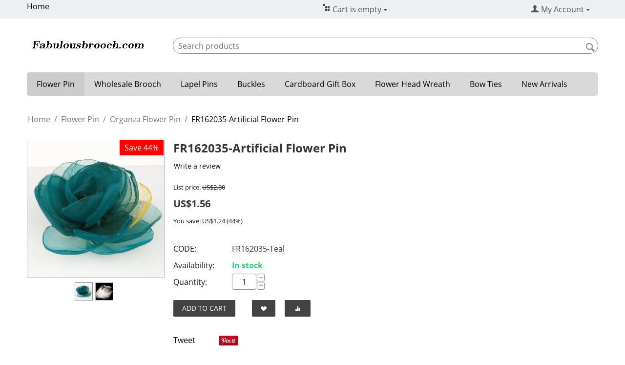

--- FILE ---
content_type: text/html; charset=utf-8
request_url: https://www.fabulousbrooch.com/flower-pin/organza-fabric-flower-pins/fr162035-artificial-flower-pin-en-3.html
body_size: 13919
content:
<!DOCTYPE html>
<html 
    lang="en"
    dir="ltr"
    class=" "
>
<head>
<title>Organza flower pin</title>
<base href="https://www.fabulousbrooch.com/" />
<meta http-equiv="Content-Type" content="text/html; charset=utf-8" data-ca-mode="" />
<meta name="viewport" content="initial-scale=1.0, width=device-width" />
<meta name="description" content="Fabric Fabric Flower Brooch" />

<meta name="keywords" content="Artificial Flower Brooch Pin; tulle material flower pin; Organza flower" />
<meta name="format-detection" content="telephone=no">

            <meta property="og:title" content="Organza  flower pin" />
            <meta property="og:url" content="https://www.fabulousbrooch.com/flower-pin/organza-fabric-flower-pins/fr162035-artificial-flower-pin-en-3.html" />
            <meta property="og:image" content="https://www.fabulousbrooch.com/images/detailed/6/ST110575-0281394577179531f8f1bc1afa.jpg" />
            <meta property="og:image:width" content="720" />
            <meta property="og:image:height" content="720" />
            <meta property="og:site_name" content="Fabulous Brooch" />
            <meta property="og:type" content="activity" />
    
                                                                        <link rel="canonical" href="https://www.fabulousbrooch.com/flower-pin/organza-fabric-flower-pins/fr162035-artificial-flower-pin-en-3.html" />
            

    <!-- Inline script moved to the bottom of the page -->
    <!-- Google tag (gtag.js) -->
<script async src="https://www.googletagmanager.com/gtag/js?id=G-NCJ7RXCSXD"></script>
<script>
  window.dataLayer = window.dataLayer || [];
  function gtag(){dataLayer.push(arguments);}
  gtag('js', new Date());

  gtag('config', 'G-NCJ7RXCSXD');
</script>
    <link href="https://www.fabulousbrooch.com/images/logos/9/favicon_sffw-ik_78an-zq.ico" rel="shortcut icon" type="image/vnd.microsoft.icon" />

<link rel="preload" crossorigin="anonymous" as="font" href="https://www.fabulousbrooch.com/design/themes/responsive/media/fonts/opensans.woff?1766862446" type="font/woff" />
<link type="text/css" rel="stylesheet" href="https://www.fabulousbrooch.com/var/cache/misc/assets/design/themes/responsive/css/standalone.43249ad6c1bca9df5837ab1f778b2d701766862443.css?1766862443" />



<!-- Inline script moved to the bottom of the page -->
<!-- Inline script moved to the bottom of the page -->

<!-- Inline script moved to the bottom of the page -->
</head>

<body>
            
        <div class="ty-tygh  " data-ca-element="mainContainer" id="tygh_container">

        <div id="ajax_overlay" class="ty-ajax-overlay"></div>
<div id="ajax_loading_box" class="ty-ajax-loading-box"></div>
        <div class="cm-notification-container notification-container">
</div>
        <div class="ty-helper-container "
                    id="tygh_main_container">
                                             
<div class="tygh-top-panel clearfix">
                <div class="container-fluid  top-grid">
                                                
                                        
            <div class="row-fluid">                        <div class="span8  top-links-grid" >
                                    <div class="top-quick-links ty-float-left">
                

    
        <ul id="text_links_753" class="ty-text-links "><li class="ty-text-links__item ty-level-0 "><a class="ty-text-links__a ty-text-links__a--level-0 " href="https://www.fabulousbrooch.com/">Home</a></li></ul>

    
                    </div>
                            </div>
                                                
                                    <div class="span4  cart-grid" >
                                    <div class="top-cart-content ">
                <div class="ty-dropdown-box" id="cart_status_758">
      <div id="sw_dropdown_758" class="ty-dropdown-box__title cm-combination">
    <a id="cart_ref" href="https://www.fabulousbrooch.com/checkout/">
		    		<i class="ty-minicart__icon ty-icon-basket empty"></i>
		<span class="ty-minicart-title empty-cart ty-hand">Cart is empty</span>
		<i class="ty-icon-down-micro"></i>
	    	
    </a>
    </div>
    <div id="dropdown_758" class="cm-popup-box ty-dropdown-box__content hidden">
		    <div class="cm-cart-content cm-cart-content-thumb cm-cart-content-delete">
		    <div class="ty-cart-items">
						    <div class="ty-cart-items__empty ty-center">Cart is empty</div>
					    </div>

		    		    <div class="cm-cart-buttons ty-cart-content__buttons buttons-container hidden">
			<div class="ty-float-left">
			    <a href="https://www.fabulousbrooch.com/checkout/" rel="nofollow" class="ty-btn ty-btn__secondary">View cart</a>
			</div>
						<div class="ty-float-right">
			    <a href="https://www.fabulousbrooch.com/proceed-to-check-out/" rel="nofollow" class="ty-btn ty-btn__primary">Checkout</a>
			</div>
					    </div>
		    
	    </div>
	
    </div>
<!--cart_status_758--></div>
                    </div>
                            </div>
                                                
                                    <div class="span4  account-grid" >
                                    <div class="ty-dropdown-box  ty-float-right">
        <div id="sw_dropdown_1583" class="ty-dropdown-box__title cm-combination unlogged">
                                            <a class="ty-account-info__title" href="https://www.fabulousbrooch.com/customer-profile/">
        <span 
        class="ty-icon ty-icon-user"
                                    ></span>&nbsp;<span class="ty-account-info__title-txt" >My Account</span>
        <span 
        class="ty-icon ty-icon-down-micro ty-account-info__user-arrow"
                                    ></span>
    </a>

                        
        </div>
        <div id="dropdown_1583" class="cm-popup-box ty-dropdown-box__content hidden">
            
<div id="account_info_1583">
        <ul class="ty-account-info">
                                <li class="ty-account-info__item ty-dropdown-box__item"><a class="ty-account-info__a underlined" href="https://www.fabulousbrooch.com/orders/" rel="nofollow">Orders</a></li>
                                            <li class="ty-account-info__item ty-dropdown-box__item"><a class="ty-account-info__a underlined" href="https://www.fabulousbrooch.com/product-compare/" rel="nofollow">Comparison list</a></li>
                    

<li class="ty-account-info__item ty-dropdown-box__item"><a class="ty-account-info__a" href="https://www.fabulousbrooch.com/wish-list/" rel="nofollow">Wish list</a></li>    </ul>

            <div class="ty-account-info__orders updates-wrapper track-orders" id="track_orders_block_1583">
            <form action="https://www.fabulousbrooch.com/" method="POST" class="cm-ajax cm-post cm-ajax-full-render" name="track_order_quick">
                <input type="hidden" name="result_ids" value="track_orders_block_*" />
                <input type="hidden" name="return_url" value="index.php?dispatch=products.view&amp;product_id=31561" />

                <div class="ty-account-info__orders-txt">Track my order(s)</div>

                <div class="ty-account-info__orders-input ty-control-group ty-input-append">
                    <label for="track_order_item1583" class="cm-required hidden">Track my order(s)</label>
                    <input type="text" size="20" class="ty-input-text cm-hint" id="track_order_item1583" name="track_data" value="Order ID/Email" />
                    <button title="Go" class="ty-btn-go" type="submit"><span 
        class="ty-icon ty-icon-right-dir ty-btn-go__icon"
                                    ></span></button>
<input type="hidden" name="dispatch" value="orders.track_request" />
                                                        <div class="captcha ty-control-group">
                <label for="recaptcha_697cc6377c44c" class="cm-required cm-recaptcha ty-captcha__label">Anti-bot validation</label>
                <div id="recaptcha_697cc6377c44c" class="cm-recaptcha"></div>
            </div>
                            </div>
            <input type="hidden" name="security_hash" class="cm-no-hide-input" value="eba945f535654abdaa776d27359939d3" /></form>
        <!--track_orders_block_1583--></div>
    
    <div class="ty-account-info__buttons buttons-container">
                    <a href="https://www.fabulousbrooch.com/index.php?dispatch=auth.login_form&amp;return_url=index.php%3Fdispatch%3Dproducts.view%26product_id%3D31561" data-ca-target-id="login_block1583" class="cm-dialog-opener cm-dialog-auto-size ty-btn ty-btn__secondary" rel="nofollow">Sign In</a><a href="https://www.fabulousbrooch.com/index.php?dispatch=profiles.add" rel="nofollow" class="ty-btn ty-btn__primary">Register</a>
            <div  id="login_block1583" class="hidden" title="Sign In">
                <div class="ty-login-popup">
                    

    <div id="popup1583_login_popup_form_container">
            <form name="popup1583_form" action="https://www.fabulousbrooch.com/" method="post" class="cm-ajax cm-ajax-full-render">
                    <input type="hidden" name="result_ids" value="popup1583_login_popup_form_container" />
            <input type="hidden" name="login_block_id" value="popup1583" />
            <input type="hidden" name="quick_login" value="1" />
        
        <input type="hidden" name="return_url" value="index.php?dispatch=products.view&amp;product_id=31561" />
        <input type="hidden" name="redirect_url" value="index.php?dispatch=products.view&amp;product_id=31561" />

        
        <div class="ty-control-group">
            <label for="login_popup1583" class="ty-login__filed-label ty-control-group__label cm-required cm-trim cm-email">Email</label>
            <input type="text" id="login_popup1583" name="user_login" size="30" value="" class="ty-login__input cm-focus" />
        </div>

        <div class="ty-control-group ty-password-forgot">
            <label for="psw_popup1583" class="ty-login__filed-label ty-control-group__label ty-password-forgot__label cm-required">Password</label><a href="https://www.fabulousbrooch.com/index.php?dispatch=auth.recover_password" class="ty-password-forgot__a"  tabindex="5">Forgot your password?</a>
            <input type="password" id="psw_popup1583" name="password" size="30" value="" class="ty-login__input" maxlength="32" />
        </div>

                    
            <div class="ty-login-reglink ty-center">
                <a class="ty-login-reglink__a" href="https://www.fabulousbrooch.com/index.php?dispatch=profiles.add" rel="nofollow">Register for a new account</a>
            </div>
        
                                            <div class="captcha ty-control-group">
                <label for="recaptcha_697cc6377c581" class="cm-required cm-recaptcha ty-captcha__label">Anti-bot validation</label>
                <div id="recaptcha_697cc6377c581" class="cm-recaptcha"></div>
            </div>
            
        
                    <div class="buttons-container clearfix">
                <div class="ty-float-right">
                        
     <button  class="ty-btn__login ty-btn__secondary ty-btn" type="submit" name="dispatch[auth.login]" >Sign In</button>

                </div>
                <div class="ty-login__remember-me">
                    <label for="remember_me_popup1583" class="ty-login__remember-me-label"><input class="checkbox" type="checkbox" name="remember_me" id="remember_me_popup1583" value="Y" />Remember me</label>
                </div>
            </div>
        
    <input type="hidden" name="security_hash" class="cm-no-hide-input" value="eba945f535654abdaa776d27359939d3" /></form>

    <!--popup1583_login_popup_form_container--></div>
                </div>
            </div>
            </div>
<!--account_info_1583--></div>

        </div>
    </div>
                            </div>
        </div>                                        
                                        
    
        </div>
    

</div>

<div class="tygh-header clearfix">
                <div class="container-fluid  header-grid">
                                                
            <div class="row-fluid">                        <div class="span4  top-logo-grid" >
                                    <div class="top-logo ty-float-left">
                <div class="ty-logo-container">
    
            <a href="https://www.fabulousbrooch.com/" title="FabulousBrooch.com">
        <img class="ty-pict  ty-logo-container__image   cm-image" width="250" height="30" alt="FabulousBrooch.com" title="FabulousBrooch.com" id="det_img_2407140417" src="https://www.fabulousbrooch.com/images/logos/9/logo.jpg" />

    
            </a>
    </div>

                    </div>
                            </div>
                                                
                                        
                                    <div class="span12  cart-content-grid" >
                                    <div class="top-search ">
                <div class="ty-search-block">
    <form action="https://www.fabulousbrooch.com/" name="search_form" method="get">
        <input type="hidden" name="match" value="all" />
        <input type="hidden" name="subcats" value="Y" />
        <input type="hidden" name="pcode_from_q" value="Y" />
        <input type="hidden" name="pshort" value="Y" />
        <input type="hidden" name="pfull" value="Y" />
        <input type="hidden" name="pname" value="Y" />
        <input type="hidden" name="pkeywords" value="Y" />
        <input type="hidden" name="search_performed" value="Y" />

        

        <input type="text" name="q" value="" id="search_input" title="Search products" class="ty-search-block__input cm-hint" /><button title="Search" class="ty-search-magnifier" type="submit"><span 
        class="ty-icon ty-icon-search"
                                    ></span></button>
<input type="hidden" name="dispatch" value="products.search" />

        
    <input type="hidden" name="security_hash" class="cm-no-hide-input" value="eba945f535654abdaa776d27359939d3" /></form>
</div>

                    </div>
                            </div>
        </div>                                        
                                        
            <div class="row-fluid">                        <div class="span16  top-menu-grid" >
                                    <ul class="ty-menu__items cm-responsive-menu">
                    <li class="ty-menu__item ty-menu__menu-btn visible-phone cm-responsive-menu-toggle-main">
                <a class="ty-menu__item-link">
                    <span 
        class="ty-icon ty-icon-short-list"
                                    ></span>
                    <span>Menu</span>
                </a>
            </li>

                                            
                        <li class="ty-menu__item cm-menu-item-responsive  ty-menu__item-active">
                                            <a class="ty-menu__item-toggle visible-phone cm-responsive-menu-toggle">
                            <span 
        class="ty-icon ty-icon-down-open ty-menu__icon-open"
                                    ></span>
                            <span 
        class="ty-icon ty-icon-up-open ty-menu__icon-hide"
                                    ></span>
                        </a>
                                        <a  href="https://www.fabulousbrooch.com/flower-pin/" class="ty-menu__item-link" >
                        Flower Pin 
                    </a>
                
                                                                <div class="ty-menu__submenu">
                            <ul class="ty-menu__submenu-items ty-menu__submenu-items-simple cm-responsive-menu-submenu">
                                
                                                                                                        <li class="ty-menu__submenu-item">
                                        <a class="ty-menu__submenu-link"  href="https://www.fabulousbrooch.com/flower-pin/large-fabric-flower-pin/" >Large Fabric Flower Pin</a>
                                    </li>
                                                                                                        <li class="ty-menu__submenu-item">
                                        <a class="ty-menu__submenu-link"  href="https://www.fabulousbrooch.com/flower-pin/flower-pins/" >Fabric Flower Pin</a>
                                    </li>
                                                                                                        <li class="ty-menu__submenu-item">
                                        <a class="ty-menu__submenu-link"  href="https://www.fabulousbrooch.com/flower-pin/lace-fabric-flower-pin/" >Lace Flower Pin</a>
                                    </li>
                                                                                                        <li class="ty-menu__submenu-item">
                                        <a class="ty-menu__submenu-link"  href="https://www.fabulousbrooch.com/flower-pin/leopard-flower-pin/" >Leopard Flower Pin</a>
                                    </li>
                                                                                                        <li class="ty-menu__submenu-item ty-menu__submenu-item-active">
                                        <a class="ty-menu__submenu-link"  href="https://www.fabulousbrooch.com/flower-pin/organza-fabric-flower-pins/" >Organza Flower Pin</a>
                                    </li>
                                                                                                        <li class="ty-menu__submenu-item">
                                        <a class="ty-menu__submenu-link"  href="https://www.fabulousbrooch.com/flower-pin/pearl-fabric-flower-pins/" >Pearl Flower Pin</a>
                                    </li>
                                                                                                        <li class="ty-menu__submenu-item">
                                        <a class="ty-menu__submenu-link"  href="https://www.fabulousbrooch.com/flower-pin/polka-dot-flower-pin/" >Polka Dot Flower Pin</a>
                                    </li>
                                                                                                        <li class="ty-menu__submenu-item">
                                        <a class="ty-menu__submenu-link"  href="https://www.fabulousbrooch.com/flower-pin/silk-fabric-flower-pin/" >Silk Fabric Flower Pin</a>
                                    </li>
                                                                                                        <li class="ty-menu__submenu-item">
                                        <a class="ty-menu__submenu-link"  href="https://www.fabulousbrooch.com/flower-pin/rhinestone-fabric-flower-pin/" >Rhinestone Flower</a>
                                    </li>
                                                                                                        <li class="ty-menu__submenu-item">
                                        <a class="ty-menu__submenu-link"  href="https://www.fabulousbrooch.com/flower-pin/chiffon-flower/" >Chiffon Flower</a>
                                    </li>
                                                                                                        <li class="ty-menu__submenu-item">
                                        <a class="ty-menu__submenu-link"  href="https://www.fabulousbrooch.com/flower-pin/wrinkle-fabric-flower-pin/" >Wrinkle Flower Pin</a>
                                    </li>
                                                                                                        <li class="ty-menu__submenu-item">
                                        <a class="ty-menu__submenu-link"  href="https://www.fabulousbrooch.com/flower-pin/linen-fabric-flower-pins/" >Linen Flower Pin</a>
                                    </li>
                                                                                                    <li class="ty-menu__submenu-item ty-menu__submenu-alt-link">
                                        <a href="https://www.fabulousbrooch.com/flower-pin/"
                                           class="ty-menu__submenu-alt-link">View more <i class="text-arrow">&rarr;</i></a>
                                    </li>
                                
                                
                            </ul>
                        </div>
                    
                            </li>
                                            
                        <li class="ty-menu__item cm-menu-item-responsive ">
                                            <a class="ty-menu__item-toggle visible-phone cm-responsive-menu-toggle">
                            <span 
        class="ty-icon ty-icon-down-open ty-menu__icon-open"
                                    ></span>
                            <span 
        class="ty-icon ty-icon-up-open ty-menu__icon-hide"
                                    ></span>
                        </a>
                                        <a  href="https://www.fabulousbrooch.com/wholesale-brooch/" class="ty-menu__item-link" >
                        Wholesale Brooch
                    </a>
                
                                                                <div class="ty-menu__submenu">
                            <ul class="ty-menu__submenu-items ty-menu__submenu-items-simple cm-responsive-menu-submenu">
                                
                                                                                                        <li class="ty-menu__submenu-item">
                                        <a class="ty-menu__submenu-link"  href="https://www.fabulousbrooch.com/wholesale-brooch/pearl-brooches/" >Pearl Brooch</a>
                                    </li>
                                                                                                        <li class="ty-menu__submenu-item">
                                        <a class="ty-menu__submenu-link"  href="https://www.fabulousbrooch.com/wholesale-brooch/wedding-brooches/" >Wedding Brooch</a>
                                    </li>
                                                                                                        <li class="ty-menu__submenu-item">
                                        <a class="ty-menu__submenu-link"  href="https://www.fabulousbrooch.com/wholesale-brooch/vintage-brooches/" >Vintage Brooch</a>
                                    </li>
                                                                                                        <li class="ty-menu__submenu-item">
                                        <a class="ty-menu__submenu-link"  href="https://www.fabulousbrooch.com/wholesale-brooch/heart-brooch/" >Heart Brooch</a>
                                    </li>
                                                                                                        <li class="ty-menu__submenu-item">
                                        <a class="ty-menu__submenu-link"  href="https://www.fabulousbrooch.com/wholesale-brooch/bow-brooches/" >Bow Brooch</a>
                                    </li>
                                                                                                        <li class="ty-menu__submenu-item">
                                        <a class="ty-menu__submenu-link"  href="https://www.fabulousbrooch.com/wholesale-brooch/brooches-for-bouquet/" >Bouquet Brooch</a>
                                    </li>
                                                                                                        <li class="ty-menu__submenu-item">
                                        <a class="ty-menu__submenu-link"  href="https://www.fabulousbrooch.com/wholesale-brooch/diamond-brooch/" >Diamond Brooch</a>
                                    </li>
                                                                                                        <li class="ty-menu__submenu-item">
                                        <a class="ty-menu__submenu-link"  href="https://www.fabulousbrooch.com/wholesale-brooch/fashion-crown-brooch/" >Fashion Crown Brooch</a>
                                    </li>
                                                                                                        <li class="ty-menu__submenu-item">
                                        <a class="ty-menu__submenu-link"  href="https://www.fabulousbrooch.com/wholesale-brooch/cross-brooch/" >Cross Brooch</a>
                                    </li>
                                                                                                        <li class="ty-menu__submenu-item">
                                        <a class="ty-menu__submenu-link"  href="https://www.fabulousbrooch.com/wholesale-brooch/butterfly-brooches/" >Butterfly Brooch</a>
                                    </li>
                                                                                                        <li class="ty-menu__submenu-item">
                                        <a class="ty-menu__submenu-link"  href="https://www.fabulousbrooch.com/wholesale-brooch/antique-brooches/" >Antique Brooch</a>
                                    </li>
                                                                                                        <li class="ty-menu__submenu-item">
                                        <a class="ty-menu__submenu-link"  href="https://www.fabulousbrooch.com/wholesale-brooch/snowflake-brooch/" >Snowflake Brooch</a>
                                    </li>
                                                                                                    <li class="ty-menu__submenu-item ty-menu__submenu-alt-link">
                                        <a href="https://www.fabulousbrooch.com/wholesale-brooch/"
                                           class="ty-menu__submenu-alt-link">View more <i class="text-arrow">&rarr;</i></a>
                                    </li>
                                
                                
                            </ul>
                        </div>
                    
                            </li>
                                            
                        <li class="ty-menu__item cm-menu-item-responsive ">
                                            <a class="ty-menu__item-toggle visible-phone cm-responsive-menu-toggle">
                            <span 
        class="ty-icon ty-icon-down-open ty-menu__icon-open"
                                    ></span>
                            <span 
        class="ty-icon ty-icon-up-open ty-menu__icon-hide"
                                    ></span>
                        </a>
                                        <a  href="https://www.fabulousbrooch.com/mens-lapel-pins/" class="ty-menu__item-link" >
                        Lapel Pins
                    </a>
                
                                                                <div class="ty-menu__submenu">
                            <ul class="ty-menu__submenu-items ty-menu__submenu-items-simple cm-responsive-menu-submenu">
                                
                                                                                                        <li class="ty-menu__submenu-item">
                                        <a class="ty-menu__submenu-link"  href="https://www.fabulousbrooch.com/mens-lapel-pins/lapel-flower-pins/" >Lapel Flower Pin</a>
                                    </li>
                                                                
                                
                            </ul>
                        </div>
                    
                            </li>
                                            
                        <li class="ty-menu__item cm-menu-item-responsive ">
                                            <a class="ty-menu__item-toggle visible-phone cm-responsive-menu-toggle">
                            <span 
        class="ty-icon ty-icon-down-open ty-menu__icon-open"
                                    ></span>
                            <span 
        class="ty-icon ty-icon-up-open ty-menu__icon-hide"
                                    ></span>
                        </a>
                                        <a  href="https://www.fabulousbrooch.com/rhinestone-buckles/" class="ty-menu__item-link" >
                        Buckles
                    </a>
                
                                                                <div class="ty-menu__submenu">
                            <ul class="ty-menu__submenu-items ty-menu__submenu-items-simple cm-responsive-menu-submenu">
                                
                                                                                                        <li class="ty-menu__submenu-item">
                                        <a class="ty-menu__submenu-link"  href="https://www.fabulousbrooch.com/rhinestone-buckles/rectangular-buckle/" >Rectangular Buckle</a>
                                    </li>
                                                                                                        <li class="ty-menu__submenu-item">
                                        <a class="ty-menu__submenu-link"  href="https://www.fabulousbrooch.com/rhinestone-buckles/round-buckle/" >Round Buckle</a>
                                    </li>
                                                                                                        <li class="ty-menu__submenu-item">
                                        <a class="ty-menu__submenu-link"  href="https://www.fabulousbrooch.com/rhinestone-buckles/oval-buckle/" >Oval Buckle</a>
                                    </li>
                                                                                                        <li class="ty-menu__submenu-item">
                                        <a class="ty-menu__submenu-link"  href="https://www.fabulousbrooch.com/rhinestone-buckles/heart-buckle/" >Heart Buckle</a>
                                    </li>
                                                                
                                
                            </ul>
                        </div>
                    
                            </li>
                                            
                        <li class="ty-menu__item cm-menu-item-responsive  ty-menu__item-nodrop">
                                        <a  href="https://www.fabulousbrooch.com/brooch-gift-box/" class="ty-menu__item-link" >
                        Cardboard Gift Box
                    </a>
                            </li>
                                            
                        <li class="ty-menu__item cm-menu-item-responsive  ty-menu__item-nodrop">
                                        <a  href="https://www.fabulousbrooch.com/flower-head-wreath/" class="ty-menu__item-link" >
                        Flower Head Wreath
                    </a>
                            </li>
                                            
                        <li class="ty-menu__item cm-menu-item-responsive ">
                                            <a class="ty-menu__item-toggle visible-phone cm-responsive-menu-toggle">
                            <span 
        class="ty-icon ty-icon-down-open ty-menu__icon-open"
                                    ></span>
                            <span 
        class="ty-icon ty-icon-up-open ty-menu__icon-hide"
                                    ></span>
                        </a>
                                        <a  href="https://www.fabulousbrooch.com/bow-ties/" class="ty-menu__item-link" >
                        Bow Ties
                    </a>
                
                                                                <div class="ty-menu__submenu">
                            <ul class="ty-menu__submenu-items ty-menu__submenu-items-simple cm-responsive-menu-submenu">
                                
                                                                                                        <li class="ty-menu__submenu-item">
                                        <a class="ty-menu__submenu-link"  href="https://www.fabulousbrooch.com/bow-ties/bow-tie-for-men/" >Bow Tie for Adult</a>
                                    </li>
                                                                                                        <li class="ty-menu__submenu-item">
                                        <a class="ty-menu__submenu-link"  href="https://www.fabulousbrooch.com/bow-ties/bow-ties-for-boys/" >Bow Tie for Boys</a>
                                    </li>
                                                                
                                
                            </ul>
                        </div>
                    
                            </li>
                                            
                        <li class="ty-menu__item cm-menu-item-responsive  ty-menu__item-nodrop">
                                        <a  href="https://www.fabulousbrooch.com/new-arrivals/" class="ty-menu__item-link" >
                        New Arrivals
                    </a>
                            </li>
        
        
    </ul>
                            </div>
        </div>                                        
    
        </div>
    

</div>

    <div class="tygh-content clearfix">
                    <div class="container-fluid  content-grid">
                                                
            <div class="row-fluid">                        <div class="span16  breadcrumbs-grid" >
                                    <div id="breadcrumbs_26">

    <div class="ty-breadcrumbs clearfix">
        <a href="https://www.fabulousbrooch.com/" class="ty-breadcrumbs__a">Home</a><span class="ty-breadcrumbs__slash">/</span><a href="https://www.fabulousbrooch.com/flower-pin/" class="ty-breadcrumbs__a">Flower Pin </a><span class="ty-breadcrumbs__slash">/</span><a href="https://www.fabulousbrooch.com/flower-pin/organza-fabric-flower-pins/" class="ty-breadcrumbs__a">Organza Flower Pin</a><span class="ty-breadcrumbs__slash">/</span><span class="ty-breadcrumbs__current"><bdi>FR162035-Artificial Flower Pin</bdi></span>    </div>
<!--breadcrumbs_26--></div>
                            </div>
        </div>                                        
            <div class="row-fluid">                        <div class="span16  main-content-grid" >
                                    <div class="ty-mainbox-container clearfix">
                <div class="ty-mainbox-body">

<!-- Inline script moved to the bottom of the page -->

<div class="ty-product-block ty-product-detail">
    <div class="ty-product-block__wrapper clearfix">
                                    
    
    


























            <div class="ty-product-block__img-wrapper" style="width: 280px">
                                                            <div class="ty-product-block__img cm-reload-31561" data-ca-previewer="true" id="product_images_31561_update">

                                                                            
                    <div class="ty-product-labels ty-product-labels--top-right   cm-reload-31561" id="product_labels_update_31561">
                                                                                                        
                        <div  class="ty-product-labels__item   ty-product-labels__item--discount">
        <div class="ty-product-labels__content">Save 44%</div>
    </div>
                        
        
            <!--product_labels_update_31561--></div>
            

                            
    
    
    
<div class="ty-product-img cm-preview-wrapper" id="product_images_31561">
    <a id="det_img_link_31561_6053" data-ca-image-id="preview[product_images_31561]" class="cm-image-previewer cm-previewer ty-previewer" data-ca-image-width="720" data-ca-image-height="720" href="https://www.fabulousbrooch.com/images/detailed/6/ST110575-0281394577179531f8f1bc1afa.jpg" title="Organza Flower"><img class="ty-pict     cm-image" alt="Organza Flower" title="Organza Flower" id="det_img_31561_6053" width="280" height="280" src="https://www.fabulousbrooch.com/images/thumbnails/280/280/detailed/6/ST110575-0281394577179531f8f1bc1afa.jpg" /><svg class="ty-pict__container" aria-hidden="true" width="280" height="280" viewBox="0 0 280 280" style="max-height: 100%; max-width: 100%; position: absolute; top: 0; left: 50%; transform: translateX(-50%); z-index: -1;"><rect fill="transparent" width="280" height="280"></rect></svg>
<span class="ty-previewer__icon hidden-phone"></span></a>

                                                                <a id="det_img_link_31561_6054" data-ca-image-id="preview[product_images_31561]" class="cm-image-previewer hidden cm-previewer ty-previewer" data-ca-image-width="720" data-ca-image-height="720" href="https://www.fabulousbrooch.com/images/detailed/6/ST110575-031.jpg" title="Wholesale Brooches"><img class="ty-pict     cm-image" alt="Wholesale Brooches" title="Wholesale Brooches" id="det_img_31561_6054" width="280" height="280" src="https://www.fabulousbrooch.com/images/thumbnails/280/280/detailed/6/ST110575-031.jpg" /><svg class="ty-pict__container" aria-hidden="true" width="280" height="280" viewBox="0 0 280 280" style="max-height: 100%; max-width: 100%; position: absolute; top: 0; left: 50%; transform: translateX(-50%); z-index: -1;"><rect fill="transparent" width="280" height="280"></rect></svg>
<span class="ty-previewer__icon hidden-phone"></span></a>
            </div>

                    <input type="hidden" name="no_cache" value="1" />
        <div class="ty-center ty-product-bigpicture-thumbnails_gallery"><div class="cm-image-gallery-wrapper ty-thumbnails_gallery ty-inline-block"><div class="ty-product-thumbnails owl-carousel cm-image-gallery" id="images_preview_31561"><div class="cm-item-gallery ty-float-left"><a data-ca-gallery-large-id="det_img_link_31561_6053" class="cm-gallery-item cm-thumbnails-mini active ty-product-thumbnails__item" style="width: 35px" data-ca-image-order="0" data-ca-parent="#product_images_31561"><img class="ty-pict     cm-image" alt="Organza Flower" title="Organza Flower" id="det_img_31561_6053_mini" width="35" height="35" src="https://www.fabulousbrooch.com/images/thumbnails/35/35/detailed/6/ST110575-0281394577179531f8f1bc1afa.jpg" />

</a></div><div class="cm-item-gallery ty-float-left"><a data-ca-gallery-large-id="det_img_link_31561_6054" class="cm-gallery-item cm-thumbnails-mini ty-product-thumbnails__item" data-ca-image-order="1" data-ca-parent="#product_images_31561"><img class="ty-pict     cm-image" alt="Wholesale Brooches" title="Wholesale Brooches" id="det_img_31561_6054_mini" width="35" height="35" src="https://www.fabulousbrooch.com/images/thumbnails/35/35/detailed/6/ST110575-031.jpg" />

</a></div></div>
            </div>
        </div>
        
    

<!-- Inline script moved to the bottom of the page --><!-- Inline script moved to the bottom of the page -->


                        <!--product_images_31561_update--></div>
                                    
            </div>
            <div class="ty-product-block__left">
                                <form action="https://www.fabulousbrooch.com/" method="post" name="product_form_31561" enctype="multipart/form-data" class="cm-disable-empty-files  cm-ajax cm-ajax-full-render cm-ajax-status-middle ">
<input type="hidden" name="result_ids" value="cart_status*,wish_list*,checkout*,account_info*" />
<input type="hidden" name="redirect_url" value="index.php?dispatch=products.view&amp;product_id=31561" />
<input type="hidden" name="product_data[31561][product_id]" value="31561" />


                                                            <h1 class="ty-product-block-title" ><bdi>FR162035-Artificial Flower Pin</bdi></h1>
                    
                                                                        <div class="brand">
                                

                            </div>
                        
                    
                
<section class="ty-product-review-product-rating-overview-short" id="product_review_product_rating_overview_short_31561">

    
    
        
    


    
 
    <a href="https://www.fabulousbrooch.com/index.php?dispatch=product_reviews.get_new_post_form&amp;product_id=31561&amp;post_redirect_url=index.php%3Fdispatch%3Dproducts.view%26product_id%3D31561"  class="ty-btn cm-dialog-opener cm-dialog-auto-size cm-dialog-destroy-on-close ty-product-review-write-product-review-button ty-btn__text "  rel="nofollow" data-ca-target-id="new_post_dialog_31561" title="Write a review">Write a review</a>

<!--product_review_product_rating_overview_short_31561--></section>

                                                                                
                                                

                <div class="prices-container price-wrap">
                                            <div class="ty-product-prices">
                                        <span class="cm-reload-31561" id="old_price_update_31561">
                                                            <span class="ty-list-price ty-nowrap" id="line_list_price_31561"><span class="list-price-label">List price:</span> <span class="ty-strike"><span class="ty-list-price ty-nowrap">US$</span><span id="list_price_31561" class="ty-list-price ty-nowrap">2.80</span></span></span>
                                        
        <!--old_price_update_31561--></span>
                        
                                                                        <div class="ty-product-block__price-actual">
                                    <span class="cm-reload-31561 ty-price-update" id="price_update_31561">
        <input type="hidden" name="appearance[show_price_values]" value="1" />
        <input type="hidden" name="appearance[show_price]" value="1" />
                                                                                                                        <span class="ty-price" id="line_discounted_price_31561"><span class="ty-price-num">US$</span><span id="discounted_price_31561" class="ty-price-num">1.56</span></span>
                            
                        <!--price_update_31561--></span>

                            </div>
                                            

                                                    
                                        <span class="cm-reload-31561" id="line_discount_update_31561">
            <input type="hidden" name="appearance[show_price_values]" value="1" />
            <input type="hidden" name="appearance[show_list_discount]" value="1" />
                            <span class="ty-list-price ty-save-price ty-nowrap" id="line_discount_value_31561"> You save: US$<span id="discount_value_31561">1.24</span><span class="ty-save-price__percent">&nbsp;(<span id="prc_discount_value_31561">44</span>%)</span></span>
                    <!--line_discount_update_31561--></span>
    
                        </div>
                                    </div>

                                <div class="ty-product-block__option">
                                                <div class="cm-reload-31561 js-product-options-31561" id="product_options_update_31561">
        <input type="hidden" name="appearance[show_product_options]" value="1" />
                                                                
<input type="hidden" name="appearance[details_page]" value="1" />
    <input type="hidden" name="additional_info[info_type]" value="D" />
    <input type="hidden" name="additional_info[is_preview]" value="" />
    <input type="hidden" name="additional_info[get_icon]" value="1" />
    <input type="hidden" name="additional_info[get_detailed]" value="1" />
    <input type="hidden" name="additional_info[get_additional]" value="" />
    <input type="hidden" name="additional_info[get_options]" value="1" />
    <input type="hidden" name="additional_info[get_discounts]" value="1" />
    <input type="hidden" name="additional_info[get_features]" value="" />
    <input type="hidden" name="additional_info[get_extra]" value="" />
    <input type="hidden" name="additional_info[get_taxed_prices]" value="1" />
    <input type="hidden" name="additional_info[get_for_one_product]" value="1" />
    <input type="hidden" name="additional_info[detailed_params]" value="1" />
    <input type="hidden" name="additional_info[features_display_on]" value="C" />
    <input type="hidden" name="additional_info[get_active_options]" value="" />
    <input type="hidden" name="additional_info[get_only_selectable_options]" value="" />
    <input type="hidden" name="additional_info[get_variation_features_variants]" value="1" />
    <input type="hidden" name="additional_info[get_variation_info]" value="1" />
    <input type="hidden" name="additional_info[get_variation_name]" value="1" />
    <input type="hidden" name="additional_info[get_product_type]" value="" />


<!-- Inline script moved to the bottom of the page -->
        
    <!--product_options_update_31561--></div>
    
                </div>
                
                <div class="ty-product-block__advanced-option clearfix">
                                                                        <div class="cm-reload-31561" id="advanced_options_update_31561">
                                    
        <!--advanced_options_update_31561--></div>
    
                                    </div>

                <div class="ty-product-block__sku">
                                                    <div class="ty-control-group ty-sku-item cm-hidden-wrapper" id="sku_update_31561">
            <input type="hidden" name="appearance[show_sku]" value="1" />
                            <label class="ty-control-group__label" id="sku_31561">CODE:</label>
                        <span class="ty-control-group__item cm-reload-31561" id="product_code_31561">FR162035-Teal<!--product_code_31561--></span>
        </div>
    
                </div>

                                <div class="ty-product-block__field-group">
                                                <div class="cm-reload-31561 stock-wrap" id="product_amount_update_31561">
        <input type="hidden" name="appearance[show_product_amount]" value="1" />
                                                        <div class="ty-control-group product-list-field">
                                                    <label class="ty-control-group__label">Availability:</label>
                                                <span class="ty-qty-in-stock ty-control-group__item" id="in_stock_info_31561">
                                                            In stock
                                                    </span>
                    </div>
                                        <!--product_amount_update_31561--></div>



                                                    <div class="cm-reload-31561" id="qty_update_31561">
        <input type="hidden" name="appearance[show_qty]" value="1" />
        <input type="hidden" name="appearance[capture_options_vs_qty]" value="" />
                            
                    <div class="ty-qty clearfix changer" id="qty_31561">
                <label class="ty-control-group__label" for="qty_count_31561">Quantity:</label>                                <div class="ty-center ty-value-changer cm-value-changer">
                                            <a class="cm-increase ty-value-changer__increase">&#43;</a>
                                        <input  type="text" size="5" class="ty-value-changer__input cm-amount cm-value-decimal" id="qty_count_31561" name="product_data[31561][amount]" value="1" data-ca-min-qty="1" />
                                            <a class="cm-decrease ty-value-changer__decrease">&minus;</a>
                                    </div>
                            </div>
                            <!--qty_update_31561--></div>
    


                                                        

                </div>
                
                                    

                
                                <div class="ty-product-block__button">
                    
                                        <div class="cm-reload-31561 " id="add_to_cart_update_31561">
<input type="hidden" name="appearance[show_add_to_cart]" value="1" />
<input type="hidden" name="appearance[show_list_buttons]" value="1" />
<input type="hidden" name="appearance[but_role]" value="big" />
<input type="hidden" name="appearance[quick_view]" value="" />


                    
     <button id="button_cart_31561" class="ty-btn__primary ty-btn__big ty-btn__add-to-cart cm-form-dialog-closer ty-btn" type="submit" name="dispatch[checkout.add..31561]" >Add to Cart</button>

    


    
            
    
     <a  class="ty-btn ty-btn__tertiary ty-btn-icon ty-add-to-wish cm-submit text-button " id="button_wishlist_31561" data-ca-dispatch="dispatch[wishlist.add..31561]" title="Add to wish list"><span 
        class="ty-icon ty-icon-heart"
                                    ></span></a>

    
                            
                                
        
     <a  class="ty-btn ty-btn__tertiary ty-btn-icon ty-add-to-compare cm-ajax cm-ajax-full-render text-button " href="https://www.fabulousbrooch.com/index.php?dispatch=product_features.add_product&amp;product_id=31561&amp;redirect_url=index.php%3Fdispatch%3Dproducts.view%26product_id%3D31561" rel="nofollow" data-ca-target-id="comparison_list,account_info*" title="Add to comparison list"><span 
        class="ty-icon ty-icon-chart-bar"
                                    ></span></a>



<!--add_to_cart_update_31561--></div>


                                        
                </div>
                
                                                        <input type="hidden" name="security_hash" class="cm-no-hide-input" value="eba945f535654abdaa776d27359939d3" /></form>

                

                
                    
    <ul class="ty-social-buttons">
                        <li class="ty-social-buttons__inline"><a href="https://twitter.com/share" class="twitter-share-button" data-lang="en" data-size="medium" data-via="fabulousbrooch" data-count="horizontal" data-url="https://www.fabulousbrooch.com/flower-pin/organza-fabric-flower-pins/fr162035-artificial-flower-pin-en-3.html" >Tweet</a>
<div hidden
    data-ca-social-buttons="twitter"
    data-ca-social-buttons-src="//platform.twitter.com/widgets.js"></div>
<!-- Inline script moved to the bottom of the page -->

</li>
                                <li class="ty-social-buttons__inline">
<div id="fb-root"></div>

<div class="fb-like" data-lang="en" data-layout="button_count" data-href="https://www.fabulousbrooch.com/flower-pin/organza-fabric-flower-pins/fr162035-artificial-flower-pin-en-3.html" data-send="true" data-show-faces="false" data-action="like" data-font="arial" data-colorscheme="light" data-width="450" ></div>
<div hidden
    data-ca-social-buttons="facebook"
    data-ca-social-buttons-src="//connect.facebook.net/en_US/all.js#xfbml=1&appId="></div>
<!-- Inline script moved to the bottom of the page -->

</li>
                                <li class="ty-social-buttons__inline"><span class="pinterest__wrapper">
    <a href="//pinterest.com/pin/create/button/?url=https%3A%2F%2Fwww.fabulousbrooch.com%2Fflower-pin%2Forganza-fabric-flower-pins%2Ffr162035-artificial-flower-pin-en-3.html&amp;media=https%3A%2F%2Fwww.fabulousbrooch.com%2Fimages%2Fdetailed%2F6%2FST110575-0281394577179531f8f1bc1afa.jpg&amp;description=Fabric%20flower%20Brooch%20in%20organza%20fabric%20material%20with%20clip%20and%20clasp%20on%20back.%20Color%3A%20Teal%3B%20Size%3A%20Width%3A%205%20inches%3B%20Height%3A%202-1%2F2%20inches" data-pin-do="buttonPin" data-pin-shape="rect" data-pin-height="20" ><img src="//assets.pinterest.com/images/pidgets/pinit_fg_en_rect_red_20.png" alt="Pinterest"></a>
</span>
<div hidden
    data-ca-social-buttons="pinterest"
    data-ca-social-buttons-src="//assets.pinterest.com/js/pinit.js"></div>
<!-- Inline script moved to the bottom of the page -->

</li>
                </ul>

                                
                    
                            </div>
        
    
    </div>

    
                        

                                    

<!-- Inline script moved to the bottom of the page -->
<div class="ty-tabs cm-j-tabs clearfix">
    <ul class="ty-tabs__list" >
                                                        <li id="description" class="ty-tabs__item cm-js active"><a class="ty-tabs__a" >Description</a></li>
                                                                                                        <li id="product_reviews" class="ty-tabs__item cm-js"><a class="ty-tabs__a" >Reviews</a></li>
                </ul>
</div>

<div class="cm-tabs-content ty-tabs__content clearfix" id="tabs_content">
                            
            
                                        
            <div id="content_description" class="ty-wysiwyg-content content-description" data-ca-accordion-is-active-scroll-to-elm=1>
                                                        <div ><p>Fabric flower Brooch in organza fabric material with clip and clasp on back. Color: Teal; Size: Width: 5 inches; Height: 2-1/2 inches</p></div>
                            
            </div>
                                
            
            
            <div id="content_features" class="ty-wysiwyg-content content-features">
                                                        
                                
            </div>
                                
            
            
            <div id="content_files" class="ty-wysiwyg-content content-files">
                                                                                
            </div>
                                
            
            
            <div id="content_tags" class="ty-wysiwyg-content content-tags">
                                                                                    
            </div>
                                
            
            
            <div id="content_attachments" class="ty-wysiwyg-content content-attachments">
                                                                                
            </div>
                                
            
            
            <div id="content_discussion" class="ty-wysiwyg-content content-discussion">
                                                                                
            </div>
                                            
            
                                        
            <div id="content_product_reviews" class="ty-wysiwyg-content content-product_reviews" data-ca-accordion-is-active-scroll-to-elm=1>
                                                    <div class="ty-product-reviews-view" id="content_product_reviews_block">
    
    
    <section class="ty-product-reviews-view__main">
        <div class="ty-product-reviews-view__main-content" id="product_reviews_list_31561">

            
    <div class="ty-pagination-container cm-pagination-container" id="pagination_contents_comments_31561">

    
    

    
            
                            <p class="ty-no-items">No reviews found</p>
            
            


    <!--pagination_contents_comments_31561--></div>
            <!--product_reviews_list_31561--></div>

        <aside class="ty-product-review-reviews-sidebar
        ">

    
    <section class="ty-product-review-write-review">

    <h4 class="ty-product-review-write-review__title">
        Review this product
    </h4>

    <div class="ty-product-review-write-review__description">
        <p>Share your thoughts with other customers</p>
    </div>

        
    


    
 
    <a href="https://www.fabulousbrooch.com/index.php?dispatch=product_reviews.get_new_post_form&amp;product_id=31561&amp;post_redirect_url=index.php%3Fdispatch%3Dproducts.view%26product_id%3D31561%26selected_section%3Dproduct_reviews"  class="ty-btn cm-dialog-opener cm-dialog-auto-size cm-dialog-destroy-on-close ty-product-review-write-product-review-button ty-btn__secondary "  rel="nofollow" data-ca-target-id="new_post_dialog_31561" title="Write a review">Write a review</a>

</section>

</aside>
    </section>

                </div>

<!-- Inline script moved to the bottom of the page -->
<!-- Inline script moved to the bottom of the page -->
                            
            </div>
            
</div>


                    
    </div>

<div class="product-details">
</div>


</div>
    </div>
                            </div>
        </div>    
        </div>
    

    </div>



<div class="tygh-footer clearfix" id="tygh_footer">
                <div class="container-fluid  ty-footer-grid">
                                                
                                        
            <div class="row-fluid">                        <div class="span16  ty-footer-grid__full-width ty-footer-menu" >
                                    <div class="row-fluid">                        <div class="span4  my-account-grid" >
                                    <div class="ty-footer ty-float-left">
        <h2 class="ty-footer-general__header  cm-combination" id="sw_footer-general_143">
                                        <span>My account Profile</span>
                        
        <span 
        class="ty-icon ty-icon-down-open ty-footer-menu__icon-open"
                                    ></span>
        <span 
        class="ty-icon ty-icon-up-open ty-footer-menu__icon-hide"
                                    ></span>
        </h2>
        <div class="ty-footer-general__body" id="footer-general_143"><ul id="account_info_links_764">
    <li class="ty-footer-menu__item"><a href="https://www.fabulousbrooch.com/index.php?dispatch=auth.login_form" rel="nofollow">Sign In</a></li>
    <li class="ty-footer-menu__item"><a href="https://www.fabulousbrooch.com/index.php?dispatch=profiles.add" rel="nofollow">Create account</a></li>
<!--account_info_links_764--></ul></div>
    </div>
                            </div>
                                                
                                    <div class="span4  demo-store-grid" >
                                    <div class="ty-footer footer-no-wysiwyg ty-float-left">
        <h2 class="ty-footer-general__header  cm-combination" id="sw_footer-general_144">
                                        <span>Our Store</span>
                        
        <span 
        class="ty-icon ty-icon-down-open ty-footer-menu__icon-open"
                                    ></span>
        <span 
        class="ty-icon ty-icon-up-open ty-footer-menu__icon-hide"
                                    ></span>
        </h2>
        <div class="ty-footer-general__body" id="footer-general_144"><div class="ty-wysiwyg-content"  data-ca-live-editor-object-id="0" data-ca-live-editor-object-type=""><ul id="demo_store_links">
<li class="ty-footer-menu__item"><a href="https://www.fabulousbrooch.com/wholesale-brooch-en/">About us</a></li>
<li class="ty-footer-menu__item"><a href="https://www.fabulousbrooch.com/blog/">Blog</a></li>
<li class="ty-footer-menu__item"><a href="https://www.fabulousbrooch.com/index.php?dispatch=sitemap.view">Sitemap</a></li>
</ul>
</div></div>
    </div>
                            </div>
                                                
                                    <div class="span4  customer-service-grid" >
                                    <div class="ty-footer footer-no-wysiwyg ty-float-left">
        <h2 class="ty-footer-general__header  cm-combination" id="sw_footer-general_145">
                                        <span>Customer Service</span>
                        
        <span 
        class="ty-icon ty-icon-down-open ty-footer-menu__icon-open"
                                    ></span>
        <span 
        class="ty-icon ty-icon-up-open ty-footer-menu__icon-hide"
                                    ></span>
        </h2>
        <div class="ty-footer-general__body" id="footer-general_145"><div class="ty-wysiwyg-content"  data-ca-live-editor-object-id="0" data-ca-live-editor-object-type="">                            <ul id="customer_service_links">
                          
                                                        <li class="ty-footer-menu__item"><a href="https://www.fabulousbrooch.com/wish-list/" rel="nofollow">Wish list</a></li>
                                                        <li class="ty-footer-menu__item"><a href="https://www.fabulousbrooch.com/product-compare/" rel="nofollow">Comparison list</a></li>
<li class="ty-footer-menu__item"><a href="https://www.fabulousbrooch.com/contact-us/">Contact Us</a></li>
                                                        </ul>

  <li class="ty-footer-menu__item"><a href="https://www.fabulousbrooch.com/orders/" rel="nofollow">    </a></li>
</div></div>
    </div>
                            </div>
                                                
                                    <div class="span4  about-grid" >
                                    <div class="ty-footer footer-no-wysiwyg ty-float-left">
        <h2 class="ty-footer-general__header  cm-combination" id="sw_footer-general_146">
                                        <span>Company Policies</span>
                        
        <span 
        class="ty-icon ty-icon-down-open ty-footer-menu__icon-open"
                                    ></span>
        <span 
        class="ty-icon ty-icon-up-open ty-footer-menu__icon-hide"
                                    ></span>
        </h2>
        <div class="ty-footer-general__body" id="footer-general_146"><div class="ty-wysiwyg-content"  data-ca-live-editor-object-id="0" data-ca-live-editor-object-type="">                            <ul id="about_cs_cart_links">
                                                   
                            <li class="ty-footer-menu__item"><a href="https://www.fabulousbrooch.com/return-policy/">Return Policy</a></li>
                            <li class="ty-footer-menu__item"><a href="https://www.fabulousbrooch.com/shipping-policy/">Shipping Policy</a></li>
                            <li class="ty-footer-menu__item"><a href="https://www.fabulousbrooch.com/privacy-policy/">Privacy policy</a></li>
                            </ul></div></div>
    </div>
                            </div>
        </div>
                            </div>
        </div>                                        
            <div class="row-fluid">                        <div class="span16  ty-footer-grid__full-width footer-copyright" >
                                    <div class="row-fluid">                        <div class="span8  " >
                                    <div class=" ty-float-left">
                <p class="bottom-copyright">
    &copy;
            2002 -
        
    2026 Fabulous Brooch. &nbsp; <a class="bottom-copyright" href="https://www.cs-cart.com?utm_source=Powered+by&amp;utm_medium=referral&amp;utm_campaign=footer&amp;utm_content=www.fabulousbrooch.com" target="_blank"></a>
</p>
                    </div>
                            </div>
                                                
                                    <div class="span8  " >
                                    <div class=" ty-float-right">
                <div class="ty-payment-icons">
        <span class="ty-payment-icons__item twocheckout">&nbsp;</span>
    <span class="ty-payment-icons__item paypal">&nbsp;</span>
    <span class="ty-payment-icons__item mastercard">&nbsp;</span>
    <span class="ty-payment-icons__item visa">&nbsp;</span>
    
</div>

                    </div>
                            </div>
        </div>
                            </div>
        </div>    
        </div>
    

</div>

        

            
        <!--tygh_main_container--></div>

        
        <!--tygh_container--></div>

        
    <script src="https://code.jquery.com/jquery-3.5.1.min.js"
            integrity="sha256-9/aliU8dGd2tb6OSsuzixeV4y/faTqgFtohetphbbj0="
            crossorigin="anonymous"
            data-no-defer
    ></script>
    <script data-no-defer>
        if (!window.jQuery) {
            document.write('<script src="https://www.fabulousbrooch.com/js/lib/jquery/jquery-3.5.1.min.js?ver=1766862446" ><\/script>');
        }
    </script>

<script src="https://www.fabulousbrooch.com/var/cache/misc/assets/js/tygh/scripts-0ed9d2254a73ad0e8046ef59df63ecd91766862443.js?1766862443"></script>
<script>
(function(_, $) {

    _.tr({
        cannot_buy: 'You cannot buy the product with these option variants ',
        no_products_selected: 'No products selected',
        error_no_items_selected: 'No items selected! At least one check box must be selected to perform this action.',
        delete_confirmation: 'Are you sure you want to delete the selected items?',
        text_out_of_stock: 'Out-of-stock',
        items: 'item(s)',
        text_required_group_product: 'Please select a product for the required group [group_name]',
        save: 'Save',
        close: 'Close',
        notice: 'Notice',
        warning: 'Warning',
        error: 'Error',
        empty: 'Empty',
        text_are_you_sure_to_proceed: 'Are you sure you want to proceed?',
        text_invalid_url: 'You have entered an invalid URL',
        error_validator_email: 'The email address in the <b>[field]<\/b> field is invalid.',
        error_validator_phone: 'The phone number in the <b>[field]<\/b> field is invalid. The correct format is (555) 555-55-55 or 55 55 555 5555.',
        error_validator_phone_mask: 'The phone number in the <b>[field]<\/b> field is invalid.',
        error_validator_phone_mask_with_phone: 'The phone number <b>[phone]<\/b> is invalid.',
        error_validator_phone_phone_number_with_country_selection: 'The phone number is invalid',
        error_validator_integer: 'The value of the <b>[field]<\/b> field is invalid. It should be integer.',
        error_validator_multiple: 'The <b>[field]<\/b> field does not contain the selected options.',
        error_validator_password: 'The passwords in the <b>[field2]<\/b> and <b>[field1]<\/b> fields do not match.',
        error_validator_required: 'The <b>[field]<\/b> field is mandatory.',
        error_validator_zipcode: 'The ZIP / Postal code in the <b>[field]<\/b> field is incorrect. The correct format is [extra].',
        error_validator_message: 'The value of the <b>[field]<\/b> field is invalid.',
        text_page_loading: 'Loading... Your request is being processed, please wait.',
        error_ajax: 'Oops, something went wrong ([error]). Please try again.',
        text_changes_not_saved: 'Your changes have not been saved.',
        text_data_changed: 'Your changes have not been saved.\n\nPress OK to continue, or Cancel to stay on the current page.',
        placing_order: 'Placing the order',
        order_was_not_placed: 'Order was not placed',
        file_browser: 'File browser',
        browse: 'Browse...',
        more: 'More',
        text_no_products_found: 'No products found',
        cookie_is_disabled: 'For a complete shopping experience, please <a href=\"http://www.wikihow.com/Enable-Cookies-in-Your-Internet-Web-Browser\" target=\"_blank\">set your browser to accept cookies<\/a>',
        insert_image: 'Insert image',
        image_url: 'Image URL',
        loading: 'Loading...',

        text_editing_raw: 'Text editing',
        save_raw: 'Save',
        cancel_raw: 'Cancel'
    });

    $.extend(_, {
        index_script: 'index.php',
        changes_warning: /*'Y'*/'N',
        currencies: {
            'primary': {
                'decimals_separator': '.',
                'thousands_separator': ',',
                'decimals': '2'
            },
            'secondary': {
                'decimals_separator': '.',
                'thousands_separator': ',',
                'decimals': '2',
                'coefficient': '1.00000'
            }
        },
        default_editor: 'redactor2',
        default_previewer: 'swiper',
        current_path: '',
        current_location: 'https://www.fabulousbrooch.com',
        images_dir: 'https://www.fabulousbrooch.com/design/themes/responsive/media/images',
        notice_displaying_time: 4,
        cart_language: 'en',
        language_direction: 'ltr',
        default_language: 'en',
        default_country: 'US',
        cart_prices_w_taxes: false,
        regexp: [],
        current_url: 'https://www.fabulousbrooch.com/flower-pin/organza-fabric-flower-pins/fr162035-artificial-flower-pin-en-3.html',
        current_host: 'www.fabulousbrooch.com',
        init_context: '',
        phone_validation_mode: 'any_digits',
        hash_of_available_countries: '48f9acdd988295e3271519d46687be01',
        hash_of_phone_masks: '1766862443',
        deferred_scripts: []
    });

    
    
        $(document).ready(function(){
            turnOffPhoneSafariAutofill();

            $.runCart('C');
        });

        $.ceEvent('on', 'ce.commoninit', function () {
            turnOffPhoneSafariAutofill();
        });

        function turnOffPhoneSafariAutofill () {
            if ($.browser.safari) {
                $('[x-autocompletetype="tel"]').removeAttr('x-autocompletetype');
                var $maskPhoneLabel =  $('.cm-mask-phone-label:not(.autofill-on)');
                if (!$maskPhoneLabel.length || $('[data-ca-validator="ignore"]', $maskPhoneLabel).length) {
                    return;
                }
                $maskPhoneLabel.append('<span data-ca-validator="ignore" style="position: absolute; overflow: hidden; width: 1px; height: 1px;">search</span>');
            }
        }

    
            // CSRF form protection key
        _.security_hash = 'eba945f535654abdaa776d27359939d3';
    }(Tygh, Tygh.$));
</script>
<script>
    (function(_, $) {
        _.tr({
            "paypal_checkout.paypal_cookie_title":
                "PayPal",
            "paypal_checkout.paypal_cookie_description":
                "PayPal is a payment provider. It allows us to accept payments, if you choose a payment method powered by PayPal. Here is <a href=\"https://www.paypal.com/us/webapps/mpp/ua/privacy-full\" target=\"_blank\">PayPal privacy statement<\/a>."
        });
    }(Tygh, Tygh.$));
</script>
<script>
    (function (_, $) {
        _.tr({
            "paypal.paypal_cookie_title": 'PayPal',
            "paypal.paypal_cookie_description": 'PayPal is a payment provider. It allows us to accept payments, if you choose a payment method powered by PayPal. Here is <a href=\"https://www.paypal.com/us/webapps/mpp/ua/privacy-full\" target=\"_blank\">PayPal privacy statement<\/a>.',
        });
    })(Tygh, Tygh.$);
</script>
<script>
    (function (_, $) {
        _.tr({
            "social_buttons.facebook_cookie_title": 'Facebook',
            "social_buttons.facebook_cookie_description": 'Facebook cookies enable Facebook-related functionality, such as Facebook button on the product page. Here is <a href=\"https://www.facebook.com/about/privacy/previous\" target=\"_blank\">Facebook privacy policy<\/a>.',
            "social_buttons.pinterest_cookie_title": 'Pinterest',
            "social_buttons.pinterest_cookie_description": 'Pinterest cookies enable Pinterest-related functionality, such as Pinterest button on the product page. Here is <a href=\"https://policy.pinterest.com/en/privacy-policy\" target=\"_blank\">Pinterest privacy policy<\/a>.',
            "social_buttons.twitter_cookie_title": 'Twitter',
            "social_buttons.twitter_cookie_description": 'Twitter cookies enable Twitter-related functionality, such as the Twitter button on the product page. Here is <a href=\"https://twitter.com/en/privacy\" target=\"_blank\">Twitter privacy policy<\/a>.',
            "social_buttons.vkontakte_cookie_title": 'VK',
            "social_buttons.vkontakte_cookie_description": 'VK cookies enable VK-related functionality, such as VK button on the product page. Here is <a href=\"https://m.vk.com/privacy\" target=\"_blank\">VK privacy policy<\/a>.',
            "social_buttons.yandex_cookie_title": 'Yandex',
            "social_buttons.yandex_cookie_description": 'Yandex helps us display the buttons of multiple social networks (for example, on product pages). Here is <a href=\"https://yandex.com/legal/confidential/\" target=\"_blank\">Yandex privacy policy<\/a>.',
        });
    })(Tygh, Tygh.$);
</script>
<script>
    (function (_, $) {
        _.geo_maps = {
            provider: 'google',
            api_key: '',
            yandex_commercial: false,
            language: "en",
        };

        _.tr({
            geo_maps_google_search_bar_placeholder: 'Search',
            geo_maps_cannot_select_location: 'This location couldn\'t be selected due to technical reasons. If you encounter any difficulties when placing an order, please contact us.',
        });
    })(Tygh, Tygh.$);
</script>
<script>
    (function (_, $) {
        _.tr({
            "geo_maps.google_maps_cookie_title": 'Google Maps',
            "geo_maps.google_maps_cookie_description": 'Google Maps is a service that allows us to show the maps and various locations on those maps, or automatically determine your location. Here is <a href=\"https://policies.google.com/privacy\" target=\"_blank\">Google privacy policy;<\/a> we also recommend Google\'s concise and comprehensive <a href=\"https://support.google.com/maps/answer/10400210\" target=\"_blank\">note on privacy<\/a>.',
            "geo_maps.yandex_maps_cookie_title": 'Yandex Maps',
            "geo_maps.yandex_maps_cookie_description": 'Yandex Maps is a service that allows us to show the maps and various locations on those maps, or automatically determine your location. Here is <a href=\"https://yandex.com/legal/confidential/\" target=\"_blank\">Yandex privacy policy<\/a>.',
        });
    })(Tygh, Tygh.$);
</script>
<script>
    (function (_, $) {
        _.tr({
            "google_analytics.google_tag_manager_cookies_title": 'Google Tag Manager',
            "google_analytics.google_tag_manager_cookies_description": 'Google Tag Manager is a service that provides us with website analytics: the number of unique visitors, the most and least popular pages, etc. Here is <a href=\"https://support.google.com/tagmanager/answer/9323295\" target=\"_blank\">Google Tag Manager statement on privacy<\/a>.',
        });
    })(Tygh, Tygh.$);
</script>
<script>
        (function (_, $) {
            _.tr({
                error_validator_recaptcha: 'Please confirm you are not a robot.',
                "recaptcha.recaptcha_cookie_title": 'Google reCAPTCHA',
                "recaptcha.recaptcha_cookie_description": 'Google reCAPTCHA is a service that provides anti-bot protection and verifies that site visitors are humans. Here is <a href=\"https://policies.google.com/privacy\" target=\"_blank\">Google privacy policy<\/a>; we also recommend Google\'s concise and comprehensive <a href=\"https://support.google.com/maps/answer/10400210\" target=\"_blank\">note on privacy<\/a>.',
            });

            $.extend(_, {
                recaptcha_settings: {
                    site_key: '6Lf63EAUAAAAAFTj7NI6NstfNzt1rzvLS2IaUmO1',
                    theme: 'light',
                    type: 'image',
                    size: 'normal'
                },
                google_recaptcha_v3_site_key: '6LfCCYseAAAAABaNcn9DGul8E6mpdpEYyM9qIkQX',
                google_recaptcha_v2_token_param: 'g-recaptcha-response',
                google_recaptcha_v3_token_param: 'g-recaptcha-v3-token'
            });
        }(Tygh, Tygh.$));
    </script>
<script>
//<![CDATA[
(function() {
    if (typeof window.janrain !== 'object') window.janrain = {};
    var _languages = ['ar', 'bg', 'cs', 'da', 'de', 'el', 'en', 'es', 'fi', 'fr', 'he', 'hr', 'hu', 'id', 'it', 'ja', 'lt', 'nb', 'nl', 'no', 'pl', 'pt', 'ro', 'ru', 'sk', 'sl', 'sv', 'th', 'uk', 'zh'];
    window.janrain.settings = {
        type: 'modal',
        language: fn_get_listed_lang(_languages),
        tokenUrl: 'https://www.fabulousbrooch.com/index.php?dispatch=auth.login&amp;return_url=index.php%3Fdispatch%3Dproducts.view%26product_id%3D31561'
    };

    function isReady() { janrain.ready = true; };
    if (document.addEventListener) {
        document.addEventListener("DOMContentLoaded", isReady, false);
    } else {
        window.attachEvent('onload', isReady);
    }

    var e = document.createElement('script');
    e.type = 'text/javascript';
    e.id = 'janrainAuthWidget';

    if (document.location.protocol === 'https:') {
        e.src = 'https://rpxnow.com/js/lib//engage.js';
    } else {
        e.src = 'http://widget-cdn.rpxnow.com/js/lib//engage.js';
    }

    var s = document.getElementsByTagName('script')[0];
    s.parentNode.insertBefore(e, s);
})();
//]]>
</script>
<script>
    (function (_, $) {
        _.tr({
            "janrain.janrain_cookies_title": 'Janrain',
            "janrain.janrain_cookies_description": 'Janrain is a service that allows you to sign into the website with your accounts from various social networks. It was acquired by Akamai in 2019; here is <a href=\"https://www.akamai.com/site/en/documents/akamai/akamai-privacy-statement.pdf\" target=\"_blank\">Akamai privacy statement<\/a>.',
        });
    })(Tygh, Tygh.$);
</script>


<!-- Inline scripts -->
<script type="application/ld+json">
                        {"@context":"http:\/\/schema.org\/","@type":"http:\/\/schema.org\/Product","name":"FR162035-Artificial Flower Pin","sku":"FR162035-Teal","description":"Fabric flower Brooch in organza fabric material with clip and clasp on back. Color: Teal; Size: Width: 5 inches; Height: 2-1\/2 inches","image":["https:\/\/www.fabulousbrooch.com\/images\/detailed\/6\/ST110575-0281394577179531f8f1bc1afa.jpg","https:\/\/www.fabulousbrooch.com\/images\/detailed\/6\/ST110575-031.jpg"],"offers":[{"@type":"http:\/\/schema.org\/Offer","availability":"InStock","url":"https:\/\/www.fabulousbrooch.com\/flower-pin\/organza-fabric-flower-pins\/fr162035-artificial-flower-pin-en-3.html","price":1.560000000000000053290705182007513940334320068359375,"priceCurrency":"USD"}]}
    </script>
<script
    async
    
    src="https://www.googletagmanager.com/gtag/js?id=UA-9760611-1"
></script>
<script >
    // Global site tag (gtag.js) - Google Analytics
    window.dataLayer = window.dataLayer || [];

    function gtag() {
        dataLayer.push(arguments);
    }

    gtag('js', new Date());
    gtag('config', 'UA-9760611-1');
</script>
<script >
    (function(_, $) {
        // Setting up sending pageviews in Google analytics when changing the page dynamically(ajax)
        $.ceEvent('on', 'ce.history_load', function(url) {
            if (typeof(gtag) !== 'undefined') {

                // disabling page tracking by default
                gtag('config', 'UA-9760611-1', { send_page_view: false });

                // send pageview for google analytics
                gtag('event', 'page_view', {
                    page_path: url.replace('!', ''),
                    send_to: 'UA-9760611-1'
                });
            }
        });
    }(Tygh, Tygh.$));
</script>
<script src="https://www.fabulousbrooch.com/js/tygh/exceptions.js?ver=1766862446" ></script>
<script src="https://www.fabulousbrooch.com/js/tygh/previewers/swiper.previewer.js?ver=1766862446" ></script>
<script src="https://www.fabulousbrooch.com/js/tygh/product_image_gallery.js?ver=1766862446" ></script>
<script class="cm-ajax-force"  src="https://www.fabulousbrooch.com/js/addons/social_buttons/providers/twitter.js?ver=1766862446" ></script>
<script class="cm-ajax-force"  src="https://www.fabulousbrooch.com/js/addons/social_buttons/providers/facebook.js?ver=1766862446" ></script>
<script class="cm-ajax-force"  src="https://www.fabulousbrooch.com/js/addons/social_buttons/providers/pinterest.js?ver=1766862446" ></script>
<script src="https://www.fabulousbrooch.com/js/addons/product_reviews/fallback.js?ver=1766862446" ></script>
<script src="https://www.fabulousbrooch.com/js/addons/product_reviews/index.js?ver=1766862446" ></script>
<script src="https://www.fabulousbrooch.com/js/tygh/tabs.js?ver=1766862446" ></script>
<script>
(function(_, $) {
    $.ceEvent('on', 'ce.formpre_product_form_31561', function(frm, elm) {
        if ($('#warning_31561').length) {
            $.ceNotification('show', {
                type: 'W',
                title: _.tr('warning'),
                message: _.tr('cannot_buy')
            });

            return false;
        }

        return true;
    });
}(Tygh, Tygh.$));
</script>

                    
<script defer src="https://static.cloudflareinsights.com/beacon.min.js/vcd15cbe7772f49c399c6a5babf22c1241717689176015" integrity="sha512-ZpsOmlRQV6y907TI0dKBHq9Md29nnaEIPlkf84rnaERnq6zvWvPUqr2ft8M1aS28oN72PdrCzSjY4U6VaAw1EQ==" data-cf-beacon='{"version":"2024.11.0","token":"9f44073c98da4858a5ea285678e39a83","r":1,"server_timing":{"name":{"cfCacheStatus":true,"cfEdge":true,"cfExtPri":true,"cfL4":true,"cfOrigin":true,"cfSpeedBrain":true},"location_startswith":null}}' crossorigin="anonymous"></script>
</body>

</html>


--- FILE ---
content_type: text/html; charset=utf-8
request_url: https://www.google.com/recaptcha/api2/anchor?ar=1&k=6Lf63EAUAAAAAFTj7NI6NstfNzt1rzvLS2IaUmO1&co=aHR0cHM6Ly93d3cuZmFidWxvdXNicm9vY2guY29tOjQ0Mw..&hl=en&v=N67nZn4AqZkNcbeMu4prBgzg&theme=light&size=normal&anchor-ms=20000&execute-ms=30000&cb=nws3ffdmlipo
body_size: 49408
content:
<!DOCTYPE HTML><html dir="ltr" lang="en"><head><meta http-equiv="Content-Type" content="text/html; charset=UTF-8">
<meta http-equiv="X-UA-Compatible" content="IE=edge">
<title>reCAPTCHA</title>
<style type="text/css">
/* cyrillic-ext */
@font-face {
  font-family: 'Roboto';
  font-style: normal;
  font-weight: 400;
  font-stretch: 100%;
  src: url(//fonts.gstatic.com/s/roboto/v48/KFO7CnqEu92Fr1ME7kSn66aGLdTylUAMa3GUBHMdazTgWw.woff2) format('woff2');
  unicode-range: U+0460-052F, U+1C80-1C8A, U+20B4, U+2DE0-2DFF, U+A640-A69F, U+FE2E-FE2F;
}
/* cyrillic */
@font-face {
  font-family: 'Roboto';
  font-style: normal;
  font-weight: 400;
  font-stretch: 100%;
  src: url(//fonts.gstatic.com/s/roboto/v48/KFO7CnqEu92Fr1ME7kSn66aGLdTylUAMa3iUBHMdazTgWw.woff2) format('woff2');
  unicode-range: U+0301, U+0400-045F, U+0490-0491, U+04B0-04B1, U+2116;
}
/* greek-ext */
@font-face {
  font-family: 'Roboto';
  font-style: normal;
  font-weight: 400;
  font-stretch: 100%;
  src: url(//fonts.gstatic.com/s/roboto/v48/KFO7CnqEu92Fr1ME7kSn66aGLdTylUAMa3CUBHMdazTgWw.woff2) format('woff2');
  unicode-range: U+1F00-1FFF;
}
/* greek */
@font-face {
  font-family: 'Roboto';
  font-style: normal;
  font-weight: 400;
  font-stretch: 100%;
  src: url(//fonts.gstatic.com/s/roboto/v48/KFO7CnqEu92Fr1ME7kSn66aGLdTylUAMa3-UBHMdazTgWw.woff2) format('woff2');
  unicode-range: U+0370-0377, U+037A-037F, U+0384-038A, U+038C, U+038E-03A1, U+03A3-03FF;
}
/* math */
@font-face {
  font-family: 'Roboto';
  font-style: normal;
  font-weight: 400;
  font-stretch: 100%;
  src: url(//fonts.gstatic.com/s/roboto/v48/KFO7CnqEu92Fr1ME7kSn66aGLdTylUAMawCUBHMdazTgWw.woff2) format('woff2');
  unicode-range: U+0302-0303, U+0305, U+0307-0308, U+0310, U+0312, U+0315, U+031A, U+0326-0327, U+032C, U+032F-0330, U+0332-0333, U+0338, U+033A, U+0346, U+034D, U+0391-03A1, U+03A3-03A9, U+03B1-03C9, U+03D1, U+03D5-03D6, U+03F0-03F1, U+03F4-03F5, U+2016-2017, U+2034-2038, U+203C, U+2040, U+2043, U+2047, U+2050, U+2057, U+205F, U+2070-2071, U+2074-208E, U+2090-209C, U+20D0-20DC, U+20E1, U+20E5-20EF, U+2100-2112, U+2114-2115, U+2117-2121, U+2123-214F, U+2190, U+2192, U+2194-21AE, U+21B0-21E5, U+21F1-21F2, U+21F4-2211, U+2213-2214, U+2216-22FF, U+2308-230B, U+2310, U+2319, U+231C-2321, U+2336-237A, U+237C, U+2395, U+239B-23B7, U+23D0, U+23DC-23E1, U+2474-2475, U+25AF, U+25B3, U+25B7, U+25BD, U+25C1, U+25CA, U+25CC, U+25FB, U+266D-266F, U+27C0-27FF, U+2900-2AFF, U+2B0E-2B11, U+2B30-2B4C, U+2BFE, U+3030, U+FF5B, U+FF5D, U+1D400-1D7FF, U+1EE00-1EEFF;
}
/* symbols */
@font-face {
  font-family: 'Roboto';
  font-style: normal;
  font-weight: 400;
  font-stretch: 100%;
  src: url(//fonts.gstatic.com/s/roboto/v48/KFO7CnqEu92Fr1ME7kSn66aGLdTylUAMaxKUBHMdazTgWw.woff2) format('woff2');
  unicode-range: U+0001-000C, U+000E-001F, U+007F-009F, U+20DD-20E0, U+20E2-20E4, U+2150-218F, U+2190, U+2192, U+2194-2199, U+21AF, U+21E6-21F0, U+21F3, U+2218-2219, U+2299, U+22C4-22C6, U+2300-243F, U+2440-244A, U+2460-24FF, U+25A0-27BF, U+2800-28FF, U+2921-2922, U+2981, U+29BF, U+29EB, U+2B00-2BFF, U+4DC0-4DFF, U+FFF9-FFFB, U+10140-1018E, U+10190-1019C, U+101A0, U+101D0-101FD, U+102E0-102FB, U+10E60-10E7E, U+1D2C0-1D2D3, U+1D2E0-1D37F, U+1F000-1F0FF, U+1F100-1F1AD, U+1F1E6-1F1FF, U+1F30D-1F30F, U+1F315, U+1F31C, U+1F31E, U+1F320-1F32C, U+1F336, U+1F378, U+1F37D, U+1F382, U+1F393-1F39F, U+1F3A7-1F3A8, U+1F3AC-1F3AF, U+1F3C2, U+1F3C4-1F3C6, U+1F3CA-1F3CE, U+1F3D4-1F3E0, U+1F3ED, U+1F3F1-1F3F3, U+1F3F5-1F3F7, U+1F408, U+1F415, U+1F41F, U+1F426, U+1F43F, U+1F441-1F442, U+1F444, U+1F446-1F449, U+1F44C-1F44E, U+1F453, U+1F46A, U+1F47D, U+1F4A3, U+1F4B0, U+1F4B3, U+1F4B9, U+1F4BB, U+1F4BF, U+1F4C8-1F4CB, U+1F4D6, U+1F4DA, U+1F4DF, U+1F4E3-1F4E6, U+1F4EA-1F4ED, U+1F4F7, U+1F4F9-1F4FB, U+1F4FD-1F4FE, U+1F503, U+1F507-1F50B, U+1F50D, U+1F512-1F513, U+1F53E-1F54A, U+1F54F-1F5FA, U+1F610, U+1F650-1F67F, U+1F687, U+1F68D, U+1F691, U+1F694, U+1F698, U+1F6AD, U+1F6B2, U+1F6B9-1F6BA, U+1F6BC, U+1F6C6-1F6CF, U+1F6D3-1F6D7, U+1F6E0-1F6EA, U+1F6F0-1F6F3, U+1F6F7-1F6FC, U+1F700-1F7FF, U+1F800-1F80B, U+1F810-1F847, U+1F850-1F859, U+1F860-1F887, U+1F890-1F8AD, U+1F8B0-1F8BB, U+1F8C0-1F8C1, U+1F900-1F90B, U+1F93B, U+1F946, U+1F984, U+1F996, U+1F9E9, U+1FA00-1FA6F, U+1FA70-1FA7C, U+1FA80-1FA89, U+1FA8F-1FAC6, U+1FACE-1FADC, U+1FADF-1FAE9, U+1FAF0-1FAF8, U+1FB00-1FBFF;
}
/* vietnamese */
@font-face {
  font-family: 'Roboto';
  font-style: normal;
  font-weight: 400;
  font-stretch: 100%;
  src: url(//fonts.gstatic.com/s/roboto/v48/KFO7CnqEu92Fr1ME7kSn66aGLdTylUAMa3OUBHMdazTgWw.woff2) format('woff2');
  unicode-range: U+0102-0103, U+0110-0111, U+0128-0129, U+0168-0169, U+01A0-01A1, U+01AF-01B0, U+0300-0301, U+0303-0304, U+0308-0309, U+0323, U+0329, U+1EA0-1EF9, U+20AB;
}
/* latin-ext */
@font-face {
  font-family: 'Roboto';
  font-style: normal;
  font-weight: 400;
  font-stretch: 100%;
  src: url(//fonts.gstatic.com/s/roboto/v48/KFO7CnqEu92Fr1ME7kSn66aGLdTylUAMa3KUBHMdazTgWw.woff2) format('woff2');
  unicode-range: U+0100-02BA, U+02BD-02C5, U+02C7-02CC, U+02CE-02D7, U+02DD-02FF, U+0304, U+0308, U+0329, U+1D00-1DBF, U+1E00-1E9F, U+1EF2-1EFF, U+2020, U+20A0-20AB, U+20AD-20C0, U+2113, U+2C60-2C7F, U+A720-A7FF;
}
/* latin */
@font-face {
  font-family: 'Roboto';
  font-style: normal;
  font-weight: 400;
  font-stretch: 100%;
  src: url(//fonts.gstatic.com/s/roboto/v48/KFO7CnqEu92Fr1ME7kSn66aGLdTylUAMa3yUBHMdazQ.woff2) format('woff2');
  unicode-range: U+0000-00FF, U+0131, U+0152-0153, U+02BB-02BC, U+02C6, U+02DA, U+02DC, U+0304, U+0308, U+0329, U+2000-206F, U+20AC, U+2122, U+2191, U+2193, U+2212, U+2215, U+FEFF, U+FFFD;
}
/* cyrillic-ext */
@font-face {
  font-family: 'Roboto';
  font-style: normal;
  font-weight: 500;
  font-stretch: 100%;
  src: url(//fonts.gstatic.com/s/roboto/v48/KFO7CnqEu92Fr1ME7kSn66aGLdTylUAMa3GUBHMdazTgWw.woff2) format('woff2');
  unicode-range: U+0460-052F, U+1C80-1C8A, U+20B4, U+2DE0-2DFF, U+A640-A69F, U+FE2E-FE2F;
}
/* cyrillic */
@font-face {
  font-family: 'Roboto';
  font-style: normal;
  font-weight: 500;
  font-stretch: 100%;
  src: url(//fonts.gstatic.com/s/roboto/v48/KFO7CnqEu92Fr1ME7kSn66aGLdTylUAMa3iUBHMdazTgWw.woff2) format('woff2');
  unicode-range: U+0301, U+0400-045F, U+0490-0491, U+04B0-04B1, U+2116;
}
/* greek-ext */
@font-face {
  font-family: 'Roboto';
  font-style: normal;
  font-weight: 500;
  font-stretch: 100%;
  src: url(//fonts.gstatic.com/s/roboto/v48/KFO7CnqEu92Fr1ME7kSn66aGLdTylUAMa3CUBHMdazTgWw.woff2) format('woff2');
  unicode-range: U+1F00-1FFF;
}
/* greek */
@font-face {
  font-family: 'Roboto';
  font-style: normal;
  font-weight: 500;
  font-stretch: 100%;
  src: url(//fonts.gstatic.com/s/roboto/v48/KFO7CnqEu92Fr1ME7kSn66aGLdTylUAMa3-UBHMdazTgWw.woff2) format('woff2');
  unicode-range: U+0370-0377, U+037A-037F, U+0384-038A, U+038C, U+038E-03A1, U+03A3-03FF;
}
/* math */
@font-face {
  font-family: 'Roboto';
  font-style: normal;
  font-weight: 500;
  font-stretch: 100%;
  src: url(//fonts.gstatic.com/s/roboto/v48/KFO7CnqEu92Fr1ME7kSn66aGLdTylUAMawCUBHMdazTgWw.woff2) format('woff2');
  unicode-range: U+0302-0303, U+0305, U+0307-0308, U+0310, U+0312, U+0315, U+031A, U+0326-0327, U+032C, U+032F-0330, U+0332-0333, U+0338, U+033A, U+0346, U+034D, U+0391-03A1, U+03A3-03A9, U+03B1-03C9, U+03D1, U+03D5-03D6, U+03F0-03F1, U+03F4-03F5, U+2016-2017, U+2034-2038, U+203C, U+2040, U+2043, U+2047, U+2050, U+2057, U+205F, U+2070-2071, U+2074-208E, U+2090-209C, U+20D0-20DC, U+20E1, U+20E5-20EF, U+2100-2112, U+2114-2115, U+2117-2121, U+2123-214F, U+2190, U+2192, U+2194-21AE, U+21B0-21E5, U+21F1-21F2, U+21F4-2211, U+2213-2214, U+2216-22FF, U+2308-230B, U+2310, U+2319, U+231C-2321, U+2336-237A, U+237C, U+2395, U+239B-23B7, U+23D0, U+23DC-23E1, U+2474-2475, U+25AF, U+25B3, U+25B7, U+25BD, U+25C1, U+25CA, U+25CC, U+25FB, U+266D-266F, U+27C0-27FF, U+2900-2AFF, U+2B0E-2B11, U+2B30-2B4C, U+2BFE, U+3030, U+FF5B, U+FF5D, U+1D400-1D7FF, U+1EE00-1EEFF;
}
/* symbols */
@font-face {
  font-family: 'Roboto';
  font-style: normal;
  font-weight: 500;
  font-stretch: 100%;
  src: url(//fonts.gstatic.com/s/roboto/v48/KFO7CnqEu92Fr1ME7kSn66aGLdTylUAMaxKUBHMdazTgWw.woff2) format('woff2');
  unicode-range: U+0001-000C, U+000E-001F, U+007F-009F, U+20DD-20E0, U+20E2-20E4, U+2150-218F, U+2190, U+2192, U+2194-2199, U+21AF, U+21E6-21F0, U+21F3, U+2218-2219, U+2299, U+22C4-22C6, U+2300-243F, U+2440-244A, U+2460-24FF, U+25A0-27BF, U+2800-28FF, U+2921-2922, U+2981, U+29BF, U+29EB, U+2B00-2BFF, U+4DC0-4DFF, U+FFF9-FFFB, U+10140-1018E, U+10190-1019C, U+101A0, U+101D0-101FD, U+102E0-102FB, U+10E60-10E7E, U+1D2C0-1D2D3, U+1D2E0-1D37F, U+1F000-1F0FF, U+1F100-1F1AD, U+1F1E6-1F1FF, U+1F30D-1F30F, U+1F315, U+1F31C, U+1F31E, U+1F320-1F32C, U+1F336, U+1F378, U+1F37D, U+1F382, U+1F393-1F39F, U+1F3A7-1F3A8, U+1F3AC-1F3AF, U+1F3C2, U+1F3C4-1F3C6, U+1F3CA-1F3CE, U+1F3D4-1F3E0, U+1F3ED, U+1F3F1-1F3F3, U+1F3F5-1F3F7, U+1F408, U+1F415, U+1F41F, U+1F426, U+1F43F, U+1F441-1F442, U+1F444, U+1F446-1F449, U+1F44C-1F44E, U+1F453, U+1F46A, U+1F47D, U+1F4A3, U+1F4B0, U+1F4B3, U+1F4B9, U+1F4BB, U+1F4BF, U+1F4C8-1F4CB, U+1F4D6, U+1F4DA, U+1F4DF, U+1F4E3-1F4E6, U+1F4EA-1F4ED, U+1F4F7, U+1F4F9-1F4FB, U+1F4FD-1F4FE, U+1F503, U+1F507-1F50B, U+1F50D, U+1F512-1F513, U+1F53E-1F54A, U+1F54F-1F5FA, U+1F610, U+1F650-1F67F, U+1F687, U+1F68D, U+1F691, U+1F694, U+1F698, U+1F6AD, U+1F6B2, U+1F6B9-1F6BA, U+1F6BC, U+1F6C6-1F6CF, U+1F6D3-1F6D7, U+1F6E0-1F6EA, U+1F6F0-1F6F3, U+1F6F7-1F6FC, U+1F700-1F7FF, U+1F800-1F80B, U+1F810-1F847, U+1F850-1F859, U+1F860-1F887, U+1F890-1F8AD, U+1F8B0-1F8BB, U+1F8C0-1F8C1, U+1F900-1F90B, U+1F93B, U+1F946, U+1F984, U+1F996, U+1F9E9, U+1FA00-1FA6F, U+1FA70-1FA7C, U+1FA80-1FA89, U+1FA8F-1FAC6, U+1FACE-1FADC, U+1FADF-1FAE9, U+1FAF0-1FAF8, U+1FB00-1FBFF;
}
/* vietnamese */
@font-face {
  font-family: 'Roboto';
  font-style: normal;
  font-weight: 500;
  font-stretch: 100%;
  src: url(//fonts.gstatic.com/s/roboto/v48/KFO7CnqEu92Fr1ME7kSn66aGLdTylUAMa3OUBHMdazTgWw.woff2) format('woff2');
  unicode-range: U+0102-0103, U+0110-0111, U+0128-0129, U+0168-0169, U+01A0-01A1, U+01AF-01B0, U+0300-0301, U+0303-0304, U+0308-0309, U+0323, U+0329, U+1EA0-1EF9, U+20AB;
}
/* latin-ext */
@font-face {
  font-family: 'Roboto';
  font-style: normal;
  font-weight: 500;
  font-stretch: 100%;
  src: url(//fonts.gstatic.com/s/roboto/v48/KFO7CnqEu92Fr1ME7kSn66aGLdTylUAMa3KUBHMdazTgWw.woff2) format('woff2');
  unicode-range: U+0100-02BA, U+02BD-02C5, U+02C7-02CC, U+02CE-02D7, U+02DD-02FF, U+0304, U+0308, U+0329, U+1D00-1DBF, U+1E00-1E9F, U+1EF2-1EFF, U+2020, U+20A0-20AB, U+20AD-20C0, U+2113, U+2C60-2C7F, U+A720-A7FF;
}
/* latin */
@font-face {
  font-family: 'Roboto';
  font-style: normal;
  font-weight: 500;
  font-stretch: 100%;
  src: url(//fonts.gstatic.com/s/roboto/v48/KFO7CnqEu92Fr1ME7kSn66aGLdTylUAMa3yUBHMdazQ.woff2) format('woff2');
  unicode-range: U+0000-00FF, U+0131, U+0152-0153, U+02BB-02BC, U+02C6, U+02DA, U+02DC, U+0304, U+0308, U+0329, U+2000-206F, U+20AC, U+2122, U+2191, U+2193, U+2212, U+2215, U+FEFF, U+FFFD;
}
/* cyrillic-ext */
@font-face {
  font-family: 'Roboto';
  font-style: normal;
  font-weight: 900;
  font-stretch: 100%;
  src: url(//fonts.gstatic.com/s/roboto/v48/KFO7CnqEu92Fr1ME7kSn66aGLdTylUAMa3GUBHMdazTgWw.woff2) format('woff2');
  unicode-range: U+0460-052F, U+1C80-1C8A, U+20B4, U+2DE0-2DFF, U+A640-A69F, U+FE2E-FE2F;
}
/* cyrillic */
@font-face {
  font-family: 'Roboto';
  font-style: normal;
  font-weight: 900;
  font-stretch: 100%;
  src: url(//fonts.gstatic.com/s/roboto/v48/KFO7CnqEu92Fr1ME7kSn66aGLdTylUAMa3iUBHMdazTgWw.woff2) format('woff2');
  unicode-range: U+0301, U+0400-045F, U+0490-0491, U+04B0-04B1, U+2116;
}
/* greek-ext */
@font-face {
  font-family: 'Roboto';
  font-style: normal;
  font-weight: 900;
  font-stretch: 100%;
  src: url(//fonts.gstatic.com/s/roboto/v48/KFO7CnqEu92Fr1ME7kSn66aGLdTylUAMa3CUBHMdazTgWw.woff2) format('woff2');
  unicode-range: U+1F00-1FFF;
}
/* greek */
@font-face {
  font-family: 'Roboto';
  font-style: normal;
  font-weight: 900;
  font-stretch: 100%;
  src: url(//fonts.gstatic.com/s/roboto/v48/KFO7CnqEu92Fr1ME7kSn66aGLdTylUAMa3-UBHMdazTgWw.woff2) format('woff2');
  unicode-range: U+0370-0377, U+037A-037F, U+0384-038A, U+038C, U+038E-03A1, U+03A3-03FF;
}
/* math */
@font-face {
  font-family: 'Roboto';
  font-style: normal;
  font-weight: 900;
  font-stretch: 100%;
  src: url(//fonts.gstatic.com/s/roboto/v48/KFO7CnqEu92Fr1ME7kSn66aGLdTylUAMawCUBHMdazTgWw.woff2) format('woff2');
  unicode-range: U+0302-0303, U+0305, U+0307-0308, U+0310, U+0312, U+0315, U+031A, U+0326-0327, U+032C, U+032F-0330, U+0332-0333, U+0338, U+033A, U+0346, U+034D, U+0391-03A1, U+03A3-03A9, U+03B1-03C9, U+03D1, U+03D5-03D6, U+03F0-03F1, U+03F4-03F5, U+2016-2017, U+2034-2038, U+203C, U+2040, U+2043, U+2047, U+2050, U+2057, U+205F, U+2070-2071, U+2074-208E, U+2090-209C, U+20D0-20DC, U+20E1, U+20E5-20EF, U+2100-2112, U+2114-2115, U+2117-2121, U+2123-214F, U+2190, U+2192, U+2194-21AE, U+21B0-21E5, U+21F1-21F2, U+21F4-2211, U+2213-2214, U+2216-22FF, U+2308-230B, U+2310, U+2319, U+231C-2321, U+2336-237A, U+237C, U+2395, U+239B-23B7, U+23D0, U+23DC-23E1, U+2474-2475, U+25AF, U+25B3, U+25B7, U+25BD, U+25C1, U+25CA, U+25CC, U+25FB, U+266D-266F, U+27C0-27FF, U+2900-2AFF, U+2B0E-2B11, U+2B30-2B4C, U+2BFE, U+3030, U+FF5B, U+FF5D, U+1D400-1D7FF, U+1EE00-1EEFF;
}
/* symbols */
@font-face {
  font-family: 'Roboto';
  font-style: normal;
  font-weight: 900;
  font-stretch: 100%;
  src: url(//fonts.gstatic.com/s/roboto/v48/KFO7CnqEu92Fr1ME7kSn66aGLdTylUAMaxKUBHMdazTgWw.woff2) format('woff2');
  unicode-range: U+0001-000C, U+000E-001F, U+007F-009F, U+20DD-20E0, U+20E2-20E4, U+2150-218F, U+2190, U+2192, U+2194-2199, U+21AF, U+21E6-21F0, U+21F3, U+2218-2219, U+2299, U+22C4-22C6, U+2300-243F, U+2440-244A, U+2460-24FF, U+25A0-27BF, U+2800-28FF, U+2921-2922, U+2981, U+29BF, U+29EB, U+2B00-2BFF, U+4DC0-4DFF, U+FFF9-FFFB, U+10140-1018E, U+10190-1019C, U+101A0, U+101D0-101FD, U+102E0-102FB, U+10E60-10E7E, U+1D2C0-1D2D3, U+1D2E0-1D37F, U+1F000-1F0FF, U+1F100-1F1AD, U+1F1E6-1F1FF, U+1F30D-1F30F, U+1F315, U+1F31C, U+1F31E, U+1F320-1F32C, U+1F336, U+1F378, U+1F37D, U+1F382, U+1F393-1F39F, U+1F3A7-1F3A8, U+1F3AC-1F3AF, U+1F3C2, U+1F3C4-1F3C6, U+1F3CA-1F3CE, U+1F3D4-1F3E0, U+1F3ED, U+1F3F1-1F3F3, U+1F3F5-1F3F7, U+1F408, U+1F415, U+1F41F, U+1F426, U+1F43F, U+1F441-1F442, U+1F444, U+1F446-1F449, U+1F44C-1F44E, U+1F453, U+1F46A, U+1F47D, U+1F4A3, U+1F4B0, U+1F4B3, U+1F4B9, U+1F4BB, U+1F4BF, U+1F4C8-1F4CB, U+1F4D6, U+1F4DA, U+1F4DF, U+1F4E3-1F4E6, U+1F4EA-1F4ED, U+1F4F7, U+1F4F9-1F4FB, U+1F4FD-1F4FE, U+1F503, U+1F507-1F50B, U+1F50D, U+1F512-1F513, U+1F53E-1F54A, U+1F54F-1F5FA, U+1F610, U+1F650-1F67F, U+1F687, U+1F68D, U+1F691, U+1F694, U+1F698, U+1F6AD, U+1F6B2, U+1F6B9-1F6BA, U+1F6BC, U+1F6C6-1F6CF, U+1F6D3-1F6D7, U+1F6E0-1F6EA, U+1F6F0-1F6F3, U+1F6F7-1F6FC, U+1F700-1F7FF, U+1F800-1F80B, U+1F810-1F847, U+1F850-1F859, U+1F860-1F887, U+1F890-1F8AD, U+1F8B0-1F8BB, U+1F8C0-1F8C1, U+1F900-1F90B, U+1F93B, U+1F946, U+1F984, U+1F996, U+1F9E9, U+1FA00-1FA6F, U+1FA70-1FA7C, U+1FA80-1FA89, U+1FA8F-1FAC6, U+1FACE-1FADC, U+1FADF-1FAE9, U+1FAF0-1FAF8, U+1FB00-1FBFF;
}
/* vietnamese */
@font-face {
  font-family: 'Roboto';
  font-style: normal;
  font-weight: 900;
  font-stretch: 100%;
  src: url(//fonts.gstatic.com/s/roboto/v48/KFO7CnqEu92Fr1ME7kSn66aGLdTylUAMa3OUBHMdazTgWw.woff2) format('woff2');
  unicode-range: U+0102-0103, U+0110-0111, U+0128-0129, U+0168-0169, U+01A0-01A1, U+01AF-01B0, U+0300-0301, U+0303-0304, U+0308-0309, U+0323, U+0329, U+1EA0-1EF9, U+20AB;
}
/* latin-ext */
@font-face {
  font-family: 'Roboto';
  font-style: normal;
  font-weight: 900;
  font-stretch: 100%;
  src: url(//fonts.gstatic.com/s/roboto/v48/KFO7CnqEu92Fr1ME7kSn66aGLdTylUAMa3KUBHMdazTgWw.woff2) format('woff2');
  unicode-range: U+0100-02BA, U+02BD-02C5, U+02C7-02CC, U+02CE-02D7, U+02DD-02FF, U+0304, U+0308, U+0329, U+1D00-1DBF, U+1E00-1E9F, U+1EF2-1EFF, U+2020, U+20A0-20AB, U+20AD-20C0, U+2113, U+2C60-2C7F, U+A720-A7FF;
}
/* latin */
@font-face {
  font-family: 'Roboto';
  font-style: normal;
  font-weight: 900;
  font-stretch: 100%;
  src: url(//fonts.gstatic.com/s/roboto/v48/KFO7CnqEu92Fr1ME7kSn66aGLdTylUAMa3yUBHMdazQ.woff2) format('woff2');
  unicode-range: U+0000-00FF, U+0131, U+0152-0153, U+02BB-02BC, U+02C6, U+02DA, U+02DC, U+0304, U+0308, U+0329, U+2000-206F, U+20AC, U+2122, U+2191, U+2193, U+2212, U+2215, U+FEFF, U+FFFD;
}

</style>
<link rel="stylesheet" type="text/css" href="https://www.gstatic.com/recaptcha/releases/N67nZn4AqZkNcbeMu4prBgzg/styles__ltr.css">
<script nonce="zPDGMXnkkZV1MS8YlqEw-w" type="text/javascript">window['__recaptcha_api'] = 'https://www.google.com/recaptcha/api2/';</script>
<script type="text/javascript" src="https://www.gstatic.com/recaptcha/releases/N67nZn4AqZkNcbeMu4prBgzg/recaptcha__en.js" nonce="zPDGMXnkkZV1MS8YlqEw-w">
      
    </script></head>
<body><div id="rc-anchor-alert" class="rc-anchor-alert"></div>
<input type="hidden" id="recaptcha-token" value="[base64]">
<script type="text/javascript" nonce="zPDGMXnkkZV1MS8YlqEw-w">
      recaptcha.anchor.Main.init("[\x22ainput\x22,[\x22bgdata\x22,\x22\x22,\[base64]/[base64]/[base64]/ZyhXLGgpOnEoW04sMjEsbF0sVywwKSxoKSxmYWxzZSxmYWxzZSl9Y2F0Y2goayl7RygzNTgsVyk/[base64]/[base64]/[base64]/[base64]/[base64]/[base64]/[base64]/bmV3IEJbT10oRFswXSk6dz09Mj9uZXcgQltPXShEWzBdLERbMV0pOnc9PTM/bmV3IEJbT10oRFswXSxEWzFdLERbMl0pOnc9PTQ/[base64]/[base64]/[base64]/[base64]/[base64]\\u003d\x22,\[base64]\\u003d\\u003d\x22,\[base64]/Ds8KRw4gxXT1zwpJmHQbCuwfCjhnClChUw6QddMKVwr3DshlYwr9kPVTDsSrCpMKLA0FMw64TRMKSwpMqVMKuw7QMF1jClVTDrCZHwqnDuMKCw5M8w5dWExvDvMOnw5/DrQM7wrDCji/[base64]/CmilcwpfCqMOiwp3Chz7Cg1U4SsKpcMKzJMO9Z8KnK1HCjjITJzsQQXjDniRYwpLCnsOQecKnw7oBTsOYJsKBDcKDXllsXzRLJzHDoFkdwqB5w53DukV6fsKHw4nDtcOzC8Kow5xrFVEHDsOLwo/ClDPDui7ChMOId1NBwp45woZnesKyaj7CtsO6w67CkSbCk1p0w4bDqlnDhS/CtQVBwo/DocO4wqk5w50VacK3DHrCu8KMNMOxwp3DiwcAwo/Dn8KlETktWsOxNFgpUMONb3vDh8Kdw7nDiHtACAQew4rCoMO9w5RgwrjDgErCoRRLw6zCrjNOwqgGdzs1YHbCt8Kvw5/ClsKgw6I/OwXCtytdwpdxAMKvR8KlwpzCtTAVfAHCr37DulItw7k9w53DjDt2UHVBO8Kzw4Rcw4BDwoYIw7TDji7CvQXCjcKEwr/DuDQeMcK4wrnDqjocRMOkw4bDg8K5w5LDnE7Ck3V2bsO4BcKNM8Kjw4jDkcK8JC9awrzCoMOFfkoDOcKFFjjCvkQqwppqXGdeQMOZXmvDtW/[base64]/Cj1R6QMOgw4cxfxbCjcKIPMKGaMO0YxkrA3rCmcOdURoDbMOkeMOQwpVKMyXDtlc4IgFZwphzw6wnacK+WsOyw5DDtS7DmGxBaELDkBTDmsKUKMKfRTg+w6QpZQ/[base64]/Dh8OzTsOaw5HDj0jDq03ClBh7wpA6w6xZwpR7P8Kow6DDlsKfHcKew7jCtATDo8O1e8OFwr7Cs8KuwoDChMKdwrpXwpE1w4cjZyzCui7Dp3dPc8KJUMOCS8Oxw6DDhip/w7YTSkzCkBcNw61DPgDDmMOawqXDmcKvw4/Dljdow7fDocO5BsONw6IOwrFsEsKTw7csIcOtw5nCugfCj8OMwozChBcHY8KzwoJ/YgbDnsK8UR/DosOwQ111annDg23DthI3w6k9csKLf8O4w7rCm8KOJkzCvsOlwqLDgcKgw7c0w6Z9SsKywojChsK/w5zDgEfCh8KkDTpZdy7DtMODwrQKFxo9woPDgmlda8KMw4E9bsKkZknClwzCpU3DtHQ8CBvDisOuwpNsM8OQAxjCmcKQK3VowpbDsMKuwr/DokrDoUx+w6oEV8KZEMOiQx0QwqnCkC/DrcOzE0/DhEdmwq3DkcKAwoAkNcOKT3TCr8Ktf1bCuEF6ecOLAsKlwqDDssKxRsKwHMOlA150wpTCqcK4wrbDn8K7CT/DjsO2w7ZyD8Kow5TDg8KEw6F7NibCncKSIS4xexrDtMO5w7zCsMKyXngkXsObO8Ogwrk5wq80UlXDt8OlwpMYwrDCvkPDjE/[base64]/ShnCpU3CksOBwrLDvwDDtcOgwqRfNTHDqSREwolbAsO4w5wHwrI7CkzDrcO5PcOxwqF+WjQfw7jCu8OKGC3CvcO6w77CnHPDqMKgNmAWwq5Rw6YddMOCwppbSAPCkD1/wrMjQ8OhU1jClhHCim7Co3ZKPsKwHsOJV8OFOcOUR8O0w6EtelFYOxDCpcORIhrDn8KZw5XDnAnChMKgw4twWB/Djk/CpEtuwrR5ccKGT8Kpw6JCfhE9XMOBw6QiBMOqLy3DiinDvgIgJBkFTMKHwol/KMKzwppEw6ptwqbCrgh4w51hZj3CksOKNMKNXzDCuykWNkzDszDCjcOAXMKKAhIhFm3Cv8OIw5DCshvCiRAJwojChSTCusKdw6DDmMOINsO7w5fDisK/TQg8LMK5w4XDtWFTw7PDvm3DssK5EnLDgH9ub0UYw4bCv1XCqcK0w4XDnjkuwogkw5sqwpg8bVjDgQjDgMOOwp/DvcKhBMKOU2YiTg3DncKONTvCvE4dwobDs2lEw7xqAEpdAyBsw6DDucKRGxB7wo/[base64]/DiMK5S8KXwrZqwpDDm8O7wpzCr8OIRA/CqHrCucO1w4IHwo3DrcK3Lj1WCFVtw6rCkxMfcnHCmVpxwozDvMKCw7VdJcOdw4FEwrJ7wps/bQrCi8O4wpJUKsK7wqN8H8K5wpJKw4nCrzJnKsKhwrTCiMOdw5V5wr/DvSvDm3oCVSE5XVLDtcKkw4gceUMAw7LDocK0w7TCvEfCpMOheVMwwp7DpE0XHcKswovDs8O8T8OYWcKewoDCpgwCFjPDq0LDj8OiwrjDmWjCpMOOLjDDiMKAw4o9eHTCkG/DlALDuHbCkCE1w5zDrmRYMToVUMKqZRsFBhfCo8KQXVoqR8OdNMODwqIkw4Z+VsKYdHRuw7TDrcKuPyPDkMKUNMKSw51Qwrw5JwhxwrPCnhXDlzBsw7t9w6kiKMO/wrlrZjTChsKkY00pw6nDuMKdw4jDuMOuwqzCqE7DnhPDol7DqXDDisOqW3PCtFAzHsKqw7pfw57CrG/Dl8OdE37DumHDpsOEW8OqIcK0woPCiUMjw6Qlwog/C8KqwrZWwrDDpljDncK4FkrCmEMqI8O6TGHDiAIbRR5XX8OuwqjDu8O6w7VGAGHCv8KTSy5qw7MoEkDCnEnCi8KSWcKoQsOoHcKjw7fCiCnDpF/CpcKtw4BGw5JJJcKHwqTDrC/[base64]/MB5UwqJvbBkvw7Naw7zCksO1w5PDkDXDo8K1w6tzF8OSUhnCp8OIdVpawrbChQfCicK2PsOeWVtwGQXDk8Ovw7vDs3XCkg/DkcOlwpYUN8OswrjCnw3CkjRIw5hPAsKQw5vDocKxw5vCjMOKTinDl8OmNTDDoxdzOsKDw78pMmBQOXwRw4dSw6A0amMRwpzDkcOVRVTCvQYOacOOMVrDmcKuecKFwrAsGmPDlsKYYA7CisKsH0lJacOeGMKgFMK1w4/CvsOIwoh3csO7XMO6w4InaEXDu8OaLH7Ck2NgwoAcw5ZjB3zCiWN9wpgjbkzCiSPDnsOIw7Q/[base64]/[base64]/CuMOWwpBUTcKsBw5twq7CkcKuw6bCqj3CnVMUwqrCp1lfwrwcw5TClsOgMFPCmcOEw4cIwrzChmUBAxXCjzHDksKsw6/DusKKGMKswqdXGsOCw7XCvsOzRA7Dl1LCt0wKwpXDmFLCn8KhHTFGJl7Cv8OXRsK6ZFjCnC/Cv8OCwqITwqnCj1XDvk5dw5nDo2vCmBrDgcOresOVwpfDgHdJOyvDrjYGJcOvb8OKWXcwBkHDkkUBYnbCjzkGw5gpworCj8OWVcOow5rCq8OmwpDDuFZsN8K0ZFPCsRwXw5jCgcO8XlgcIsKlwpkgw4gGJTDDnMKZAcK+RWrCo0HCusK1w5dRc1V+V3Rww6MDwr1Ywp/CnsOYw4/[base64]/JRXDoSx3AMOpYMOZL8O6woUKEzDCuMOMaMOuw7zDvcKFw4o2Cxcow5/CmMKxf8O2w5QPT2DDkjrDm8OVU8O4LHEqw4TCusKuw707GMOswqZ4asOJwpZJDsKew6t/[base64]/DhsKewqJnw6jDkH3CsgjDn8KLOkXDoVM7OHVKKnwXwoIvw7DCkCHCvMOJw6jDuwwDwqjDvWQrw5bDjyA5P1/CrUrDvMO+w7ACw4DDrcO8w7XDj8OIw7RXZHcPZMKjZkltwoPDgcOqMcO4ecOZAsK7wrDCo24AfsOrb8OUw7Z9wp/DsG3DmlfCoMO9w5zChEwDI8KNMldAMCTCisOXwpckw5nCmMKDMEzCty85PMKGw5J5wrk6wrB7w5TDn8OGblbDosKDwrXCrFXCusKpWsK3wrlgw6XDvi/[base64]/CgcOeYsKwJMOOwpUZXcK5woNbaMODw6DDg3/CmMOdGETCu8OqRsKhAcKEwo3DmsOqMSnDrcOuw4PCr8KDeMOhwrDCvMOzwop/wqg5UCU4w4hucHcIAAnDjnfDo8OmPcKQIcOowo4PWcK6MsKbwpk7w6fCn8Olw7/DryjCtMOVVsKSPzliXkXDncO8H8OXwr3DkMKxwpdww6/DuQ8KImfCsxMxR3clPlw/w7E+IMO8wotOKx3Dij3DtcODwp9xwrl1NMKnCEHDsBUtLcK4ciIFw43Cj8O/NMKnVVlyw41eMC3CscO1ai/DiRRrw6/Du8Knw4V/woLDncKqScO1QAHDoU3CuMKTw6jCrUg3wq7DuMOFwoHDpwwGwoYJw7E3e8KWB8KCwr7CondVw5wfwo3DixB2wrXCiMKyBAvDucKPfMOHOwVJfFHCn3Z/w6fDksOKbMO7wp7CgMOpDicmw5NEwrwUUMOeOMKzQmoEPsOEAVIYw6QgFcOPw6nClUw2VsOQZcOSd8KVw7Edwp0nworDnMOrwoLCqC1QR0TCrsK6w6MWwqY2IjvCj0DDv8OmVx/Dn8OIw4zCucKgw7DCsgtWUDQGw4NAw6/DnsKJwqlWJcKEwozCnTFbwrrDiHnDsgDDu8Kdw7sXw6k5bWJbwqhJPsOMwoUWbybCjA/Cmjdjw5Nsw5R8UFHDkSbDjsKrwpRNK8OQwpHCu8O8cCczwplha0Anw5YLZMKhw717wqJ3wrIsX8K/K8KuwqV+Uz1rGVvCqTBEc2/DqMKyJsKVHsO5AcK6L05Pwp8tbirCn3TCscO+w63DgMOCwrMQYF7Dv8OnNHjDiQlaFVJXfMKpG8KScsKfw5LCtR/[base64]/Cl2MQw6lKIcOIXT3DmMK9wobDk8OcOMKadMKwSlsew5E7wq8BNsKSw4jDj3jCvxVzG8ONJsOmwpvCnsKWwqjCnsOUwoPCiMKJSsOaHzN2DMKYF3rDj8OLw7cSf24cFn3DvcK3w4PDrixDw7dmw6sNfDnCrsOew47CmsK/[base64]/Cm8OPDcOTU8OcwoBjw5rCkQLCqcOJccKSecO5woAdL8Kiw4RGwpbChcOqTXQ6U8K5w5BvdMK7c0bDu8Ocw6tYXcKHwprCmhbChy8EwpcSwqpBWcKOUcKaGw7ChkZ+WMO/[base64]/[base64]/w6zDnyPCkMO/woVyTXDCo8Ohdg9dwrLDssKVw44Jw7/Cjhd2w5gIwqU3YVHDtVsnw77DvMKsAsKsw45qAiFWOAXDncKVPn3CjMOPQ2VdwoLDsFtqw7XCmcOtccO2woLCicKwbnQxM8OEwr05fcO6clUFB8Ofw7bCocOqw4fCjsO/GMKywpQmH8KXwo3CsjnDrcOkTkjDmA4zwo5Swp/CnsOLwox5QWXDmsKIVxctOiNpw4HDn11GwobCtsKfSMKcMCl7wpMeRsK1wqrDicK3wo/DusK6GgRTPgB7PEFBwrDDmUliQcKPwpUTwrQ8Z8KnVMOiZ8KVw4jCrcKidsO/w4TCtsOqw4BNw7oTw7prasO2XxVVwpTDtsOQwoTDhsOOwpbDoVPCo2LDtsOuwrNIw4XCgcKmE8KXwqh9DsO/w7rCpQwwD8Kswrk1w7IAwprDmMK+wq94MMKAUcK8wrLDiCXCj3LDo3pjZSIiHmnCicKTA8OHJEdNOUrDlz4gERkcw4UTLVLDjghALlbDrAcowplowrQjIsOmZ8KJwqjDu8KqGsKkw7EySXUVecOMwrLDisK3w7tmw40Mwo/DpsKXfMK5wpEgGsO7wrk/w6/[base64]/w5DCrsODKkl7w5PCsm5Xw5zDuUVSw7rCgsOaFmTDnG/Ci8K0MkZtw63CisOtw7orwpTCksOIwoZJw7fCnsKCClBaTRFTKcKVw6bDqWA5w4MOGgjDlcO/e8OfMcO5Rx5ywpjDkzhBwrHCjijDjMOmw6lqZcOgwr8lO8KHbsK3w6sSw4fCiMKhQxLDjMKrw6rDlcORwqrCl8OZbBdHwqM7cF7CrcKvwqnCicKww5DCgMKtw5TCgDXDtB0Wwp/DusK4QQxZcj3DgD9xwqjCjcKMwp/Cqy/CmMKuwopBw7/CiMKxw7RXYMKAwqTCnzvClBjDrEY+Wg7CrEsTSS52wp1VLsOleDxaTSHCisKcw7J3w64Hw47DnQ7ClUPDoMK4w6fCqMKNwpV0LMOUC8KrI3p4FMKYw7zCmiAMHUXDisKid3/CqcKBwo0Aw4HCpDvCk27CoHrCiU3Dn8OyE8K7XcOjOsOMJsOsOlk/w6cJwq18a8OePMO2LDokwrLCjcK4wqXCuD9pw7oJw6nCnsKrwrgCF8Otw43CnBrDiRvDp8Kzw6tdX8KtwqQFw5jDt8KDwo/ChlPCpCIrAMOywr9XfcKoFsKlSBpgZH59w6jDhcKKUEUYSsOnwqolw4whwoswEipXbigKA8KsMcORwrrDvsKowr3CkEnDlMO3G8KLAcKeT8KLw5XCmsK3w7jCum3Dig4VZmJECAzDgsOla8KgCcKvLMKtwq4zIGFvYmjCmgnCjlVIw57DtX9mY8KNwpTDocKXwrZ/w7BSwoLDl8K1wrTDhcO3McOXw7PCiMOWw7QjVSvDlMKGw5PCpMKYCGTDtsODwrfDtcKiBjLDiDIsw7BRFsOmwpfCjiRjw48jWcOuU1E+TyxfwqLDom4VEMOXMcKVCUQeaT57M8OHw63ChMKsTcKQAQ5hGS/[base64]/MT8sw7fCkxxQC8OWwr/DqsO2wrLClkTDjsKmHy9ZwpbDs3JbHsOvwqBEw5rDoMOpw6NOwpRNwrvDsGJ1QA3Ch8OULABnw5nChMKVfEduwoHDr2PCrB5bbz3CsXc6GT/Ci1DCqxx4J3TCvsOCw7DCohfCpWA4BMO7woM1C8OHwoFyw5PCmMKALQ9EwoDCskHCjyTDt2rClR0lTsOQLsOywrQ8w5/[base64]/Co8KtwqEUcjzDisKqwoPCvsK6wrwlwrjDpMOnw6bDuFHDi8Krw5vDqTXCuMK1w4PDocO8N13Do8KcJ8OGwqgUYsK1RsOvEsKRM2QnwrUhe8OoCFbDrUPDrVrCgcODShPCpl7Ci8OIwq/DiEbDh8OBwqcTK1Iewqkzw6cwwonCl8KxfMKgNMKxGxXCu8KOFMODUTFWwpHDssKfwpvDv8Odw7vDvcK3w4tMwqPCsMOjfsOHGMOXw5BnwoM5w5MmI03DlsOza8OIw7o+w6Zgwr0nMzdow4BHw6NWIsO/IwJvwpjDtcOzw7LDnMO/[base64]/[base64]/[base64]/CtMK1wqbCjXN7w5DCoMOlWSQgJ8KFKhjDkyzCswrCrcKgacOow77DrcO+UVXCn8Ojw5UJJMORw6PDqUPCqMKIHW3DmUfClh3DqEHDjMOfwrJ+w5PCuCjCu1UHw7Anw71Jb8KpU8Ofw7xcwrprw7XCs1/DtUk7w7rDvyvCtgnDijkswoTDtcO8w55UWw/DlU/CvsOmw7xiw4rCu8KxwrHCgALCj8KRwrzCqMOBw7APFRrCjizDlSIHTXLDonN5w5swwpHCrETCu3zChcK+wrLCqQw6wrTCjMOtwrcVG8KuwqgVPxPDhRp6HMKYw7gAwqLCjsO7wrXCucOKHDvCncKdwrzCqRXDlsKyNcKFw77CuMKrwrHCkE08FcK/TnJYw4Z0wqFww4gQw7ZZw6/DoEFTE8Knwpovw6tcEzILw4jDjT3DmMKMwobCkQXDkcO9w4XDsMKITHxuCURWEHIALMKHwo3DmsKsw5FpLVo9GsKPwph4d03DsU4abEDDnzxSKmVwwofDo8KMMxhew5NFw61WwoPDlh/DjcOgBnXDnsKsw5I+wpQ9wpkSw7vCmAxGY8Kbd8Ocw6RpwoowWMOdcTd3AVnCu3PDssOswpjCuHtxw43DrSDDsMKaBkDCqMO7LsOZwo0ZA2bCinYVHU7Ds8KQOcKNwqoiwo1wIiojw7TCvcKaNMKcwoRDwrjCocK6T8OmDwkEwpcIQsKjwq/CgTfCjMOscMOJViTDiHZvDMOgwqsCw6HDs8OCKFpuAFRlwopWwpotIcKzw647wqHDjkN/wq3Ci1VowqHCuAFWY8Otw7jCkcKPw4fDvQZ9CUzCisO8dRxvUMKBIirCk33Cn8OiVHDDsAsDDAfDiTrCt8KCwqfDpMOALDbCnycWwqzDuCQfwo/DoMKlwqh/wofDvi5QBxXDr8OawrdaCcOfwoDDq3rDh8OSdjjCrlFvwo3CoMKRwqApwpQwbcKDT0tNUMKWwq1QOcOMYMO5w7nCucOtwq7CoQpyOcOSd8KuWwjChHhkwq8ywqImaMOwwrrCsSTCqW11VsOxcsKjwqEwEGgDXAIqT8K6wrzCqiXDmMKEw4jCnjIrDDI9bQh/w7Uhw6nDr1d1wqTDiRbClEvDh8KDJsO0DMKAwo5sYT7DpcO/LVrDvMOdwpvDtDLDtkUwwojCjjMUwrrDgR7CkMOmwpZBwozDrcO+w5VJwoEVw7h3w60MdMKRMMO/[base64]/DqsKKw6tGI2JDeMOtJSY9a8KOwoBNQ8OtP8OHVcOgbx/DomtpLcKzw49fwp/DssKfwq/[base64]/TMKXP2MoE8O2WsO7wpM0EVEycMO4THbCti7CgMKew4/CtcORYcOvwrovw7vDpsK3OTnDtcKCKMO7GhZhU8K7JivCrVwww4nDpyLDvi3CsC/DvBXDtAw+wonDvgjDtsOmPiE/LMKMwrxZw45+w4fClRdmw4VPFcO8BxDCuMONLcOjHDjCoWvDqxddIDkXGsOFNMOKw6Uzw4BbKsO2wpjDkms3OE7Co8KHwo5Ef8OPGXzDlMOmwpvClcKpwodEwo4jRnhbLWDCkxvDom/Dj27Cu8KgYsOgX8KmCHfDisOeUSbCmnlsVlbDjsKUNMOuwr4DKFgiScOISMKawqoyCcOFw77Dhm0UHQ/CtDpUwqhOwrDCjFjDixxLw7ZKwr3CmULCuMK+ScKfwqjCqSpTw6/Cql5mdMO5cl0+wqlWw4FUw5VRwq02McOCJ8OdesOxYcOKHsOow6vDkGPCsE/DjMKtwofDv8OOX3vDiUEkwq7Dn8OcwrvDk8OYCStYw519wprDl24BMMOPw5zCjk8UwpRLw640SMOMwqLDrWc2b0VeEcKJIsO7w7cnHMOmXmnDjMKJZ8OsEMOLwr8HTMOneMKbw4RVQwPCoj3CgAZmw4g/VlfDocOnT8KewocSVsKeU8KgG1jCtcO/b8KJw6bCpsK5E2lxwpFkwoLDsG91wpLDvCVTwp/[base64]/ChMK2w7Y0csK9w7I3Pw3CmQHCh3zCjsOIacKzJ8OiX0RewqXDjlJswozCtXINWcOcw68wL1ARwqzDkMOOAsKyJTELYnbDisOow6Bqw47DqlnCjljDhF/Dln16wpjCv8Kow78KGsKxw7jCqcKcwroBBsKIw5bCp8O+ZcKRVcO/w7ZvIgl+wo7Ds2bDnMOJXcO/[base64]/S2bCt8KcwoxEwpXCr8OFNMKVwo7DpcONwootAMK1wpUHAwfCimosJcOgw4LCvMK3w4QsW1TDih7DvcOTd1HDhRZUSsKYI2bCncKAX8OGPcOqwqhGYcOSw5HCv8Obwq/DhwB6BBrDhwQRw45Nw5s6TsKlwp3CosKVw7wyw6jDoD8Pw6bCrMKnw7DDkkgIwpZ9wrhVB8KDw63CogjCpXbCqcOkZ8K2w6zDrsKnCMOZwoHCpMO0woQ0w7RPV2zDvsKNCANRwo/Cl8OCwrbDoMK0wpt5wq7DgsOUwponw6TDpsOrwpzDoMOIUjFYa3TDvsOhOMKWY3PDrgFxa1LDrSU1w4bCsgPDksOOwpwtw7tGfF44e8Ktw7dyJB8Ew7fCvR4Ww7jDu8O7TCZtwqIxw77DuMO2PMK/w7LCkHpaw5zDnsKhUWjCpsKKwrXCsR4jDW5Yw6ZvJsKUXAPCuAbDqMO9HsKABcK/woTDkzPDrsOjYsKRw47DmcOHEcKcwoxUw7/[base64]/[base64]/w5rCpcKPwqHDqlDCjMOZwqrDo3fCsRPCpTnDoMOucWzDvDLDisOuw4zCm8KfFsKJecKiEsO3QMO3wo7CqcOVwovCmW4pdCEEcWtQVsK9B8Ovw5bCsMOxwphvwpXDr2AVasKNVwJ6JMOJcmlOw6V3woJ8OcKedsKoDMKVMMKYRMKww6AhQF3Di8O/w798acKLwqdLw5/DikzCm8OUw5fDjsKdw5DDg8Kww5UWwogIXsOwwoRVcRLDp8OxNcKIwqYDwoHCqlnCl8Kdw4PDoHPCv8K5MzUkw7vDtCkhZy5NYxlgYBJ5wo/DmFtpWsK+e8KjVhwnOcKyw4TDq3FaXmrChShEY0dyO33CsiXDnVfCtRXCosKGBcOTScKEHcKjJcO9TGMUaRp+fsK+P1Qnw5vCscODY8KDwoJQw7smw5DDn8O3wqhqwpzCpEzDjcO2JcKfwrRnMCAgEx/[base64]/CpHwXw5zCjcKDaMK6NmHChMKGwokcw57DhTRvwp9kHCPCmW7DjxM/wqQPw6sjw6N/[base64]/[base64]/[base64]/DjgXDlcKdP0LCoVrCvsOiwp5hFjhFwqhHw4ZOw7HChsOKw4zDi8KJfsOEL34Dw74gwoZbw5o9wrXDncOXUUjCuMKrSnzClGfDsSXDp8ODwpbCvcOcTcKOTcOZw4kVacOXL8Kyw6YBWX7Dh0rDkcO7w5PDrn4yKcKuw4o2QntDRRgHw4nCmW7Dv3wOOGDDg3/Cr8Ozw5DDtcKWwoHCk2Zkw5jDqEfDk8K7w4bDnnNUwqljAsORw5LCt353wpnDhMOewodWwrvDqCvDhnHDu37Cg8Kfwo/DuD/DicK6fcOcZB/DrsOCYcKOD0d0bcK4WcOpw7rDjcOzW8Kiwq3Dg8KDesOZw6tRwpDDiMKew4NWFHzCoMObw5ZSbMOaeFDDncOgECDChB4rT8OYM0jDkA40KcO0TsOmR8OpcWogDjQ3wrrDiwNew5YxBsObw6PCq8ODw40aw7xHwo/ClsODBMO/wp9tYiXCvMOTDsOdw40yw48bw43DtMOhwoYKwo3DnsKdw7kzw4rDpsKuw4zCosKWw51mAVHDv8OFAsOxwprDg0FKwqrDq3Bbw60Nw7M8NcK4w4JOw61sw5/[base64]/Dr8KnE00DYDnCtiZvw4HCnsKwbEw8wqxZLsOiw7bDvl3Dt2Z3w59QGMKgOMOWIy/Dq3/[base64]/[base64]/PMKLZcOBDC/ComxTVsOPCTvCq2xhesOwbsOxw40RCMOID8O3RMO0w6sLfjZOQgvComnCtBXCsiBzUnnCusK0w6zCoMKFJzfCv2PCmMOew5rCtyHDgcOSwoxaZ1rDhUx6KgHCsMORLzl5w7jDssO9VE9dUcK3RW/[base64]/[base64]/wpDCisKPw4TCr3dxYcKxw7DCrMKxMsOhK8Osw449wpDCmcOgSsOjcsOpTcK4fiHCthcVw4HDvMK1w7DDtzrChcOOw4xiD2zDilhdw4F1S3fChizDp8OXVnRhVcKFGcK8wp/DqGp8w63DmBjDrwDDoMO4wp83fXPCrcKxSjoiwqwBwo4bw5/Cu8OYeSpuw6HCoMKYwrQ+aGbDgMOZw4/CmBdpw7jDs8OgJzJHQ8OJLsOsw5nDtDvDrMO4wr/CtcKAHsOqbsOmPsOkw73DtEDDjl8Hwp7CvF0XARFfw6MWaW16wqHCsnvCqsKHJ8OKKMOad8OSwrrCtsKzQsOowqrCjsOQf8Krw5rCgMKDZxTDlS/Cp1PDlwheVBYHwqDDgQbClsOqw4jCnMOFwq5BNMKtwpFcS2tEwq9Swod1wqLDsQdNw5fCs0oWG8Omw43CicKdMQ/CqMKnKsKZIMKBZkoVbDzDscKFV8K6w5lFw5/[base64]/Dv8OUEngHZSbDh1AuQMKeaWrCtsO8wpXCs8OkGsKCw5ZrVcK1XsKtV3YNPz/DtRFew6MvwrnDgsOaCsO8SMOSX2d+UzDCgAoDwoXCtm/DsgdDak0pw4tCWcKkwpNsXQfCqcO7ZcK4aMOmMsKIGlh7Zx/DkUrDvsKCUMKSZMOow4XChgvDl8KrTCwwLGvCnMKFUyoRJkY1FcKww6PDsj/CvAfDhzh2wqN4wqLDuC/CoRthQ8OUw5jDsGHDvsK6Px3CliZiwpTCmcOdwodBwpY3V8OLw5jDlsO9Bm1VTh3CsCMbwrA6wpQfMcK4w5LDpcOww5ccw6UMDiBfY0bClsKrDzXDrcOBb8KxfSzDmMK6w6jDqsOSHsKSw4IqTFFIwqjDpsOdRAnCoMO/[base64]/CrMKKeMOKHinCsTXDksKrw6IaYk8EYcKNw4DClcOAwqp1w5AIw71uwphUwotSw6NxGcK0L0g/wrfCqMOawo7DpMK1ah13wrHCrMOfw7dlYCDCkMOtw6cnQsKTTgN0CsKvIWJCw59gd8OaBiJeW8KmwpkeHcKbXA/Ck0Ubwqdfwp7DicKuwonCji/CgMK0PsK4wrvClsK0dg7Di8K/wpzCt0XClngRw7bDrh1Qw5F1PGzCgcKhw4bDiUHCsjbCmsKqwrgcw5E6w4tHwqwYwoTDsQoYNsOTRMK+w6rCnw9Rw6QiwrEhH8K/w6nCgzLChsKtI8OeYsKqwrXDpE3DoiZywpDCvMO+w6EEwoBWwq/DscObRCLCnxZfGxHDqRjCjhbDqh5COSTCmsK1BjB2wqfCqUPDhMORJcKXPFF7YMOne8OOw7fCj13Ck8KCPMKow6LCgcKtw6pHYHbCmMKpw5l7w5fDg8OFM8KYdMKywr3DiMOrwrUYY8Ora8OEdcOswpoww6dkfFxzeAfCqcKmUlrDgcOyw5dow5bDhMO1UU/Dp1VWwr7CphhgBEAHcsK+R8KaZUdcw7/Djlxpw6/[base64]/DtwdCV8KjNMKUwqHDs1HCgDpHXgrDrAIew49Mw7Vhw4fDqkDDncOfaxDDjsOQwrVgMcOowo3Dvm3DvcKJwoUxwpdHe8KAesO+I8KzOMKvMMOGWHDCmHDCmMODwrDDrwPCgRk/[base64]/CunMZwrHCtUQMJ8KWNMKowoPDqRF4wpUWwpLCh8KQwpnDvhw5woMIw6lPwqvCpAF+w45GASAYw6sQLMOswrzDsGsdw7k6C8OuwpTCisODwojCvXpeYXwvMC/CnMKbWx3DsVtOLsO8KcOmwr01w6HDl8O2Bhk6GMOddsOGGcK0w49MwrLDucO9IcK0LsObw7JiQjJbw5sowoptezs7BHrCgMKbQ13Dv8KpwpXCuTbDucK+worDr0gYVAV3w4TDs8O3CnwQw7EBHAM/CzbDuFERw4nCkcKpQ2wnHDEEw4TCpxDCqjfCocK7w6vDky5Vw7NFw7wHdsOGwpfDhFtpw6IbKHc5w5YOA8K0eRXDqFk/[base64]/[base64]/wqfCginDuDRjw6QYAsKewpogwpQ4NjDCn8Kvw68ywo7DsSbCoVF6G1PDhsOYLkACw5k7wqJSUWfDmwPDmMOKw6gmw6jDqXoRw5M3wqoSMFjCu8KkwpUVw5sJwotWw5lEw715w7E0NAcdwqfCigfCs8KpwoPDpw0GOcKtwpDDr8KyNHMONG/Cg8K7QgHDh8OZVMOvwoTCgxdcL8KbwqR6IsO6w4YCVMKVLMOGf31uw7bDqsOow7LDllUJw7gGwo/Cnw3Cr8KLdVU3w61Sw5lJRRvCp8OweGzCoyguwrhlw7IFZcOvS2sxw7fCqMKUHsK1w5NPw7o3dh8vVxjDiAYHKsOmODXDtcOvQMONWRIzCcOZKMOqw4rDgz/DvcOOwr01w6RuDmBnw4DCgCs3R8O6w7cTw53CicKWLVE2woLDkCN7wq3DlTlrZVHCsW3DmsOAa0Z1w67DgMKtw6Ikwr/DnVjCqlLCsGDDmnQEMyjCrsO3w4JzcsOeNC53w6NJw74+wrzCqQgnHcO7w6fDqcKcwoTDpMKWFsKxZMOHOMO2TcK+FsKbw73DlMOhIMK6WnBmwpHDtMOiA8KtSMKmXyfDtUjCp8OYwrTCksOrZ3wKw6fCq8KPw7p/w4XCi8K9wq/[base64]/[base64]/Cqgt9O8KDRUjDj03Cul80w5AqCMOFR8OTw7vCshPCnVYFPMO3wq9KNMOOw6bDpsK8wodhN0FcwojDqsOiORMyajrCiwgrM8OFVcK4IgBLwr/CpF7DosKcaMK2UsOiOcKKQcKaOsK0wqZXwpo4OCTDq1gpHFjCkTPDqCBSw5I0H3NPeRRfBjTCsMKINcOKCsKFw4fDsCDCowbDqcOHwofCmURKw4DDnsOYw4oFLMKfZsO4wrPChhnChjXDtzojdcKtXXXDph9/BcOvw7gdw7YEZMKEbhQcw47CgTdJOhoRw7PDisKXYRvCi8ONwprDv8OFw48lKXNPwrXDu8KZw7FfeMKNw47CrcK0CMKjwrbCkcKawrDDtmkXNMKwwrZVw7t2GsKEwp/ChcKqAinClcOjXD/CnMKDLizCmcKQwq7Cqk7DljDCgsOuw5plw4/[base64]/CnyUdAsKLawNaLMKkw7JYNDQiw4DCqD/CiB9Pw5DDlm/[base64]/YcO7w67CvcOUw4UyeW1kLcOrWz9YB3YVwrnCmMOkfmp5aHAUJ8KdwrMVw4lPw5AzwqoPw7zCqEwaVsORwqAtR8O+w4zDow0zw6XDgnbCrcKsN0XCt8OscjUfw6Upw7hUw7FpXMKebsO/GX/CrsOCEcKMfxEVXsOww7I3w514DMOsfScBwprCjmozBsK0NHnDv2TDm8Kuw7DCuGhbP8KzJcKBfiHDi8OmLjnCmcOje3PCg8K9SWbDlMKgHx/[base64]/[base64]/Cr8Oqw7BmwrDDssKfw7MNSMOpwq7DgxIASsKtNMObIQIsw71AcAbDvsKnJsK3w4QXZ8KveHzCi2TDt8Kkw4vCscK1wrhTAMKKVsKNwqLDn8Kww5Viw6TDiBXDusKiwpggbnhSGjITworCt8KlXcOBCsKrN2/Cs3nDuMOVw70Pw4xbP8OcfQU9wr3CscKvBlh7bgTCrcK5S2DCghEUPMOfH8KCXSgtwp3CkcOCwrfDoS86csKjw4nCkMK5wrwUw7xtwrxBwrvCksOfBcOlO8O0wqEVwoAqXsKZAkAVw7vCrRAPw7jCkxITw6/Di0zCvVguw7DDqsOVw5lONQPDhMOKwocjb8OCVcKKw6UjHcOeF2YiUnPDi8Kfd8OdNMOrGwpFFcOLMMKDBmg/MiHDiMOGw51HbsOvaG86KjJdw4bCpcORREbDpnTDrnTDm3zDosK0woo3JsOmwpHCk2vDh8OvSwHDgFIbcjdNTcO4R8K8RTzDkyhDwqodBTLDrsOvw5nCl8ORfyUZw77CtUIRbyHCmcOnwrbCk8Omwp3DpMOQw6DCgsOgwr0MMGnDqMKEaHB5JMK/w5U+w5/ChMOMwqPDv1vDusK9wpXCp8KnwrFQYcKPAyvDicK1XsKIW8KJw4zDtUlAw5RTw4B3cMKaISnDo8KtwrzClnfDrcOxwqrCvsO3EiMVw4LDp8KTwo/Dk2RTw6lzb8KUw4p2OcOZwqZRwrhTRV8HTVLDpmNpYGpfw7tRwpLDoMKywqXDsxRDwr9cwqRDGkB3wr/[base64]/Du8Khw4jDgcKka1PCscOvIFTDocKqOVzDhBJrwobCq1x6wprDqjcFBhjDncK+RCoYdQ0jwojDjlxTV3Aaw4USE8ONwqpWTMKlw540w7kKZsKUwoLDoXA4wonDim3DmcOMUHzCucOnWcOiRMKBwqjDu8KXbEwaw5/DnCR6AsKvwpIVdX/DozQLwoVtNWRQw5TCjWpGwofDkcObXcKNwrrChW7DiSInw6bDogleShhkMV7DojxQFcOwcBrDsMOQwpZYRgl/w64PwoYUVXfCrsKIekNmLz4Bwq/Cv8OdKgrCkSTDslsrF8O7SsKTwokAw7rClMOAw7rCgsOUw5oQNcKtwrdBFsOTw6HCt27CocO8woTCpFtiw7DCo2HClzDDksO9IiHDhlcdw6fCrClhw5nDusKiwoXDuhXDtsKLw5F4wpTCmE/Cr8Old18ww5vDiGvCucKoeMOSWsOqNRrCvlJvKMKiXsOuGj7Co8OZwotCGHnCtGpyQMKFw43DqsKEMsOlN8O4EcKvw6XCp1fDsTfDocKiWMKhwpVcwoXDt01DVW3CuEnCuVFQX3BOwoPDiHbCpMO9Ix/CucKlJMK1TsKkSUPCtsK5w77DmcKIDTDCoHjDtWJLw73DvsKFw5zChMOiwrlMX1vCtsKCwr4uPMOyw7DDnxXDr8Omwp/Dv09wVsOewqI9FMK/wrfCvmF/DVLDvRRkw7jDhcOIw7MnQz7CvlJhw6XCl2MfKmLDtn11b8OKwqBDLcO+bSBNw5LDqcO1w7nDk8O4wqfDoHzDkcKRwq3Ck03Cj8OOw67CjsKewrFbFmXCnMKOw7/Dg8OYIgwyWUHDlMOlw7YJdcOMUcOGw6pHW8Klw4FEwrbChsO6w7fDo8K8wpbCn1/CljvCpXTDmsO9dcK5NsOsUsORw4vDmsOEKl7DtWZLwqQ1wqEEw7TChMKfwpZ3wrvCn3I1cycGwr4/w5fDrQTCoR9iwrXCpB11Kl7CjkRZwrLClQ3Dm8OsWG5iAMOZw47CocKiw54kPsKdw6DCrDTCuHnCvl8mwqVuZ0cGwppHwq8jw7R3FMO0SQ7DkcKbcBfDi0vCmC7DvMO+bAIow5/CuMOVSx3DscKzG8KKwrsYacOpw4I0R3lcVA8OwqnClMOqccKNw7jDkMOgXcO+w7VuKcO+U1TCnUbCrUnCgsK2w4/DmzAKw5ZBPcKfbMKiGsKYQ8OBGR7CmMOOwos6Ik/Dmwd7w7vChSlzw4RGZ2YQw5EBw4Rgw57CpcKYfsKEUisFw5YcEMKCwq7DnMOhL0jCs2U2w5ocw4fDpcOdBmPCkMO5fl7DtcOywr/[base64]/DlMO2ZMOUQHbDgTrCtTHDtMObwozCjcOowobDtgVnworDiMK1IMOcw4N5B8K1f8Kbw4tCBsKLwqs5YMK4w7vDjjFVLkXCjcOoTmhLw7VWw4LDmsKOPcKVwphow6LCjsO8KFQETcK3PsO/wpnClUDCpMOOw4TCgsOsa8OiwpvCg8KHOSnCucKhNsONwpAwAhMCA8Oaw5NjL8OJwoPCpQ7Cl8KhRyzDtn/DoMOCIcKvwqXDgMKowpYNw6gkw603w74QwpjDhV9Pw7HDm8OrZGVSw7ZrwoN6w60Kw40aDsKrwrPCuANGNcOWAsOSw4/DlsKeBA3CuHTDncOHFsKkJlfCo8O9wrLDscODB1bCqkcywpg6w4/DnHUWwokuZxHDjsKnKMOEwofClRg3wrwuKQXDlRjCul1YN8OidEPDoTnDpxTDj8Kfe8O7QRnDvMKXJQoNL8K6RE7CsMKOU8Oqd8Orwp1GcwvDhcKDGcO/CsOgwq3DhMK9wpjDsUjCuH8ceMODf2fDpMKMw7cWwoLCjcKgwqnCpSw4w4daworCq1/DowtKGG1gOMOSwpfCk8OHWsKEIMOzF8OjQiYDWV4xXMOuwodGHxXDo8KTw7vCiCQmwrTCpxNod8K7eQ/CjsKHw7bDj8O7Wy9hF8KoUUTCrl0pwpLDgsKoL8OJwo/CsifCowHCvUnDuSjCjsORwqXDkMKxw4QywoDDiRXDicK8BTZww6Ajw5HDssOzwobCvsOdwpR9wp7DvsK+DHHCvXrCsFx5EcOTW8ObAD9VMwjDjAE4w6I1wq/DtlFQwoQww4lGCxLDscK2wqDDmMOPfsOTH8OIa1HDhXjCo2TClsKkO3zCuMK4HzYGwp/CjVzClcKqwoXDszHCjColw7g\\u003d\x22],null,[\x22conf\x22,null,\x226Lf63EAUAAAAAFTj7NI6NstfNzt1rzvLS2IaUmO1\x22,0,null,null,null,1,[21,125,63,73,95,87,41,43,42,83,102,105,109,121],[7059694,145],0,null,null,null,null,0,null,0,1,700,1,null,0,\[base64]/76lBhn6iwkZoQoZnOKMAhmv8xEZ\x22,0,0,null,null,1,null,0,0,null,null,null,0],\x22https://www.fabulousbrooch.com:443\x22,null,[1,1,1],null,null,null,0,3600,[\x22https://www.google.com/intl/en/policies/privacy/\x22,\x22https://www.google.com/intl/en/policies/terms/\x22],\x222dFYDncZNYeG5/38sIjSCUFAXElOkN48iFOntKuPiZA\\u003d\x22,0,0,null,1,1769788490326,0,0,[168,198,84,66,236],null,[222,181,249,61],\x22RC-rxL0-SlEM0VZJw\x22,null,null,null,null,null,\x220dAFcWeA7EXauKTl--RXiAgNkAL6AM0dcC07UosUQ3VX3qBSfFAGfdCaXzdYeLz4Lz6L56Ttjk90KhgzX52c8_b78BLIQih02nfQ\x22,1769871290359]");
    </script></body></html>

--- FILE ---
content_type: text/html; charset=utf-8
request_url: https://www.google.com/recaptcha/api2/anchor?ar=1&k=6Lf63EAUAAAAAFTj7NI6NstfNzt1rzvLS2IaUmO1&co=aHR0cHM6Ly93d3cuZmFidWxvdXNicm9vY2guY29tOjQ0Mw..&hl=en&v=N67nZn4AqZkNcbeMu4prBgzg&theme=light&size=normal&anchor-ms=20000&execute-ms=30000&cb=ju4whm3rtfea
body_size: 49288
content:
<!DOCTYPE HTML><html dir="ltr" lang="en"><head><meta http-equiv="Content-Type" content="text/html; charset=UTF-8">
<meta http-equiv="X-UA-Compatible" content="IE=edge">
<title>reCAPTCHA</title>
<style type="text/css">
/* cyrillic-ext */
@font-face {
  font-family: 'Roboto';
  font-style: normal;
  font-weight: 400;
  font-stretch: 100%;
  src: url(//fonts.gstatic.com/s/roboto/v48/KFO7CnqEu92Fr1ME7kSn66aGLdTylUAMa3GUBHMdazTgWw.woff2) format('woff2');
  unicode-range: U+0460-052F, U+1C80-1C8A, U+20B4, U+2DE0-2DFF, U+A640-A69F, U+FE2E-FE2F;
}
/* cyrillic */
@font-face {
  font-family: 'Roboto';
  font-style: normal;
  font-weight: 400;
  font-stretch: 100%;
  src: url(//fonts.gstatic.com/s/roboto/v48/KFO7CnqEu92Fr1ME7kSn66aGLdTylUAMa3iUBHMdazTgWw.woff2) format('woff2');
  unicode-range: U+0301, U+0400-045F, U+0490-0491, U+04B0-04B1, U+2116;
}
/* greek-ext */
@font-face {
  font-family: 'Roboto';
  font-style: normal;
  font-weight: 400;
  font-stretch: 100%;
  src: url(//fonts.gstatic.com/s/roboto/v48/KFO7CnqEu92Fr1ME7kSn66aGLdTylUAMa3CUBHMdazTgWw.woff2) format('woff2');
  unicode-range: U+1F00-1FFF;
}
/* greek */
@font-face {
  font-family: 'Roboto';
  font-style: normal;
  font-weight: 400;
  font-stretch: 100%;
  src: url(//fonts.gstatic.com/s/roboto/v48/KFO7CnqEu92Fr1ME7kSn66aGLdTylUAMa3-UBHMdazTgWw.woff2) format('woff2');
  unicode-range: U+0370-0377, U+037A-037F, U+0384-038A, U+038C, U+038E-03A1, U+03A3-03FF;
}
/* math */
@font-face {
  font-family: 'Roboto';
  font-style: normal;
  font-weight: 400;
  font-stretch: 100%;
  src: url(//fonts.gstatic.com/s/roboto/v48/KFO7CnqEu92Fr1ME7kSn66aGLdTylUAMawCUBHMdazTgWw.woff2) format('woff2');
  unicode-range: U+0302-0303, U+0305, U+0307-0308, U+0310, U+0312, U+0315, U+031A, U+0326-0327, U+032C, U+032F-0330, U+0332-0333, U+0338, U+033A, U+0346, U+034D, U+0391-03A1, U+03A3-03A9, U+03B1-03C9, U+03D1, U+03D5-03D6, U+03F0-03F1, U+03F4-03F5, U+2016-2017, U+2034-2038, U+203C, U+2040, U+2043, U+2047, U+2050, U+2057, U+205F, U+2070-2071, U+2074-208E, U+2090-209C, U+20D0-20DC, U+20E1, U+20E5-20EF, U+2100-2112, U+2114-2115, U+2117-2121, U+2123-214F, U+2190, U+2192, U+2194-21AE, U+21B0-21E5, U+21F1-21F2, U+21F4-2211, U+2213-2214, U+2216-22FF, U+2308-230B, U+2310, U+2319, U+231C-2321, U+2336-237A, U+237C, U+2395, U+239B-23B7, U+23D0, U+23DC-23E1, U+2474-2475, U+25AF, U+25B3, U+25B7, U+25BD, U+25C1, U+25CA, U+25CC, U+25FB, U+266D-266F, U+27C0-27FF, U+2900-2AFF, U+2B0E-2B11, U+2B30-2B4C, U+2BFE, U+3030, U+FF5B, U+FF5D, U+1D400-1D7FF, U+1EE00-1EEFF;
}
/* symbols */
@font-face {
  font-family: 'Roboto';
  font-style: normal;
  font-weight: 400;
  font-stretch: 100%;
  src: url(//fonts.gstatic.com/s/roboto/v48/KFO7CnqEu92Fr1ME7kSn66aGLdTylUAMaxKUBHMdazTgWw.woff2) format('woff2');
  unicode-range: U+0001-000C, U+000E-001F, U+007F-009F, U+20DD-20E0, U+20E2-20E4, U+2150-218F, U+2190, U+2192, U+2194-2199, U+21AF, U+21E6-21F0, U+21F3, U+2218-2219, U+2299, U+22C4-22C6, U+2300-243F, U+2440-244A, U+2460-24FF, U+25A0-27BF, U+2800-28FF, U+2921-2922, U+2981, U+29BF, U+29EB, U+2B00-2BFF, U+4DC0-4DFF, U+FFF9-FFFB, U+10140-1018E, U+10190-1019C, U+101A0, U+101D0-101FD, U+102E0-102FB, U+10E60-10E7E, U+1D2C0-1D2D3, U+1D2E0-1D37F, U+1F000-1F0FF, U+1F100-1F1AD, U+1F1E6-1F1FF, U+1F30D-1F30F, U+1F315, U+1F31C, U+1F31E, U+1F320-1F32C, U+1F336, U+1F378, U+1F37D, U+1F382, U+1F393-1F39F, U+1F3A7-1F3A8, U+1F3AC-1F3AF, U+1F3C2, U+1F3C4-1F3C6, U+1F3CA-1F3CE, U+1F3D4-1F3E0, U+1F3ED, U+1F3F1-1F3F3, U+1F3F5-1F3F7, U+1F408, U+1F415, U+1F41F, U+1F426, U+1F43F, U+1F441-1F442, U+1F444, U+1F446-1F449, U+1F44C-1F44E, U+1F453, U+1F46A, U+1F47D, U+1F4A3, U+1F4B0, U+1F4B3, U+1F4B9, U+1F4BB, U+1F4BF, U+1F4C8-1F4CB, U+1F4D6, U+1F4DA, U+1F4DF, U+1F4E3-1F4E6, U+1F4EA-1F4ED, U+1F4F7, U+1F4F9-1F4FB, U+1F4FD-1F4FE, U+1F503, U+1F507-1F50B, U+1F50D, U+1F512-1F513, U+1F53E-1F54A, U+1F54F-1F5FA, U+1F610, U+1F650-1F67F, U+1F687, U+1F68D, U+1F691, U+1F694, U+1F698, U+1F6AD, U+1F6B2, U+1F6B9-1F6BA, U+1F6BC, U+1F6C6-1F6CF, U+1F6D3-1F6D7, U+1F6E0-1F6EA, U+1F6F0-1F6F3, U+1F6F7-1F6FC, U+1F700-1F7FF, U+1F800-1F80B, U+1F810-1F847, U+1F850-1F859, U+1F860-1F887, U+1F890-1F8AD, U+1F8B0-1F8BB, U+1F8C0-1F8C1, U+1F900-1F90B, U+1F93B, U+1F946, U+1F984, U+1F996, U+1F9E9, U+1FA00-1FA6F, U+1FA70-1FA7C, U+1FA80-1FA89, U+1FA8F-1FAC6, U+1FACE-1FADC, U+1FADF-1FAE9, U+1FAF0-1FAF8, U+1FB00-1FBFF;
}
/* vietnamese */
@font-face {
  font-family: 'Roboto';
  font-style: normal;
  font-weight: 400;
  font-stretch: 100%;
  src: url(//fonts.gstatic.com/s/roboto/v48/KFO7CnqEu92Fr1ME7kSn66aGLdTylUAMa3OUBHMdazTgWw.woff2) format('woff2');
  unicode-range: U+0102-0103, U+0110-0111, U+0128-0129, U+0168-0169, U+01A0-01A1, U+01AF-01B0, U+0300-0301, U+0303-0304, U+0308-0309, U+0323, U+0329, U+1EA0-1EF9, U+20AB;
}
/* latin-ext */
@font-face {
  font-family: 'Roboto';
  font-style: normal;
  font-weight: 400;
  font-stretch: 100%;
  src: url(//fonts.gstatic.com/s/roboto/v48/KFO7CnqEu92Fr1ME7kSn66aGLdTylUAMa3KUBHMdazTgWw.woff2) format('woff2');
  unicode-range: U+0100-02BA, U+02BD-02C5, U+02C7-02CC, U+02CE-02D7, U+02DD-02FF, U+0304, U+0308, U+0329, U+1D00-1DBF, U+1E00-1E9F, U+1EF2-1EFF, U+2020, U+20A0-20AB, U+20AD-20C0, U+2113, U+2C60-2C7F, U+A720-A7FF;
}
/* latin */
@font-face {
  font-family: 'Roboto';
  font-style: normal;
  font-weight: 400;
  font-stretch: 100%;
  src: url(//fonts.gstatic.com/s/roboto/v48/KFO7CnqEu92Fr1ME7kSn66aGLdTylUAMa3yUBHMdazQ.woff2) format('woff2');
  unicode-range: U+0000-00FF, U+0131, U+0152-0153, U+02BB-02BC, U+02C6, U+02DA, U+02DC, U+0304, U+0308, U+0329, U+2000-206F, U+20AC, U+2122, U+2191, U+2193, U+2212, U+2215, U+FEFF, U+FFFD;
}
/* cyrillic-ext */
@font-face {
  font-family: 'Roboto';
  font-style: normal;
  font-weight: 500;
  font-stretch: 100%;
  src: url(//fonts.gstatic.com/s/roboto/v48/KFO7CnqEu92Fr1ME7kSn66aGLdTylUAMa3GUBHMdazTgWw.woff2) format('woff2');
  unicode-range: U+0460-052F, U+1C80-1C8A, U+20B4, U+2DE0-2DFF, U+A640-A69F, U+FE2E-FE2F;
}
/* cyrillic */
@font-face {
  font-family: 'Roboto';
  font-style: normal;
  font-weight: 500;
  font-stretch: 100%;
  src: url(//fonts.gstatic.com/s/roboto/v48/KFO7CnqEu92Fr1ME7kSn66aGLdTylUAMa3iUBHMdazTgWw.woff2) format('woff2');
  unicode-range: U+0301, U+0400-045F, U+0490-0491, U+04B0-04B1, U+2116;
}
/* greek-ext */
@font-face {
  font-family: 'Roboto';
  font-style: normal;
  font-weight: 500;
  font-stretch: 100%;
  src: url(//fonts.gstatic.com/s/roboto/v48/KFO7CnqEu92Fr1ME7kSn66aGLdTylUAMa3CUBHMdazTgWw.woff2) format('woff2');
  unicode-range: U+1F00-1FFF;
}
/* greek */
@font-face {
  font-family: 'Roboto';
  font-style: normal;
  font-weight: 500;
  font-stretch: 100%;
  src: url(//fonts.gstatic.com/s/roboto/v48/KFO7CnqEu92Fr1ME7kSn66aGLdTylUAMa3-UBHMdazTgWw.woff2) format('woff2');
  unicode-range: U+0370-0377, U+037A-037F, U+0384-038A, U+038C, U+038E-03A1, U+03A3-03FF;
}
/* math */
@font-face {
  font-family: 'Roboto';
  font-style: normal;
  font-weight: 500;
  font-stretch: 100%;
  src: url(//fonts.gstatic.com/s/roboto/v48/KFO7CnqEu92Fr1ME7kSn66aGLdTylUAMawCUBHMdazTgWw.woff2) format('woff2');
  unicode-range: U+0302-0303, U+0305, U+0307-0308, U+0310, U+0312, U+0315, U+031A, U+0326-0327, U+032C, U+032F-0330, U+0332-0333, U+0338, U+033A, U+0346, U+034D, U+0391-03A1, U+03A3-03A9, U+03B1-03C9, U+03D1, U+03D5-03D6, U+03F0-03F1, U+03F4-03F5, U+2016-2017, U+2034-2038, U+203C, U+2040, U+2043, U+2047, U+2050, U+2057, U+205F, U+2070-2071, U+2074-208E, U+2090-209C, U+20D0-20DC, U+20E1, U+20E5-20EF, U+2100-2112, U+2114-2115, U+2117-2121, U+2123-214F, U+2190, U+2192, U+2194-21AE, U+21B0-21E5, U+21F1-21F2, U+21F4-2211, U+2213-2214, U+2216-22FF, U+2308-230B, U+2310, U+2319, U+231C-2321, U+2336-237A, U+237C, U+2395, U+239B-23B7, U+23D0, U+23DC-23E1, U+2474-2475, U+25AF, U+25B3, U+25B7, U+25BD, U+25C1, U+25CA, U+25CC, U+25FB, U+266D-266F, U+27C0-27FF, U+2900-2AFF, U+2B0E-2B11, U+2B30-2B4C, U+2BFE, U+3030, U+FF5B, U+FF5D, U+1D400-1D7FF, U+1EE00-1EEFF;
}
/* symbols */
@font-face {
  font-family: 'Roboto';
  font-style: normal;
  font-weight: 500;
  font-stretch: 100%;
  src: url(//fonts.gstatic.com/s/roboto/v48/KFO7CnqEu92Fr1ME7kSn66aGLdTylUAMaxKUBHMdazTgWw.woff2) format('woff2');
  unicode-range: U+0001-000C, U+000E-001F, U+007F-009F, U+20DD-20E0, U+20E2-20E4, U+2150-218F, U+2190, U+2192, U+2194-2199, U+21AF, U+21E6-21F0, U+21F3, U+2218-2219, U+2299, U+22C4-22C6, U+2300-243F, U+2440-244A, U+2460-24FF, U+25A0-27BF, U+2800-28FF, U+2921-2922, U+2981, U+29BF, U+29EB, U+2B00-2BFF, U+4DC0-4DFF, U+FFF9-FFFB, U+10140-1018E, U+10190-1019C, U+101A0, U+101D0-101FD, U+102E0-102FB, U+10E60-10E7E, U+1D2C0-1D2D3, U+1D2E0-1D37F, U+1F000-1F0FF, U+1F100-1F1AD, U+1F1E6-1F1FF, U+1F30D-1F30F, U+1F315, U+1F31C, U+1F31E, U+1F320-1F32C, U+1F336, U+1F378, U+1F37D, U+1F382, U+1F393-1F39F, U+1F3A7-1F3A8, U+1F3AC-1F3AF, U+1F3C2, U+1F3C4-1F3C6, U+1F3CA-1F3CE, U+1F3D4-1F3E0, U+1F3ED, U+1F3F1-1F3F3, U+1F3F5-1F3F7, U+1F408, U+1F415, U+1F41F, U+1F426, U+1F43F, U+1F441-1F442, U+1F444, U+1F446-1F449, U+1F44C-1F44E, U+1F453, U+1F46A, U+1F47D, U+1F4A3, U+1F4B0, U+1F4B3, U+1F4B9, U+1F4BB, U+1F4BF, U+1F4C8-1F4CB, U+1F4D6, U+1F4DA, U+1F4DF, U+1F4E3-1F4E6, U+1F4EA-1F4ED, U+1F4F7, U+1F4F9-1F4FB, U+1F4FD-1F4FE, U+1F503, U+1F507-1F50B, U+1F50D, U+1F512-1F513, U+1F53E-1F54A, U+1F54F-1F5FA, U+1F610, U+1F650-1F67F, U+1F687, U+1F68D, U+1F691, U+1F694, U+1F698, U+1F6AD, U+1F6B2, U+1F6B9-1F6BA, U+1F6BC, U+1F6C6-1F6CF, U+1F6D3-1F6D7, U+1F6E0-1F6EA, U+1F6F0-1F6F3, U+1F6F7-1F6FC, U+1F700-1F7FF, U+1F800-1F80B, U+1F810-1F847, U+1F850-1F859, U+1F860-1F887, U+1F890-1F8AD, U+1F8B0-1F8BB, U+1F8C0-1F8C1, U+1F900-1F90B, U+1F93B, U+1F946, U+1F984, U+1F996, U+1F9E9, U+1FA00-1FA6F, U+1FA70-1FA7C, U+1FA80-1FA89, U+1FA8F-1FAC6, U+1FACE-1FADC, U+1FADF-1FAE9, U+1FAF0-1FAF8, U+1FB00-1FBFF;
}
/* vietnamese */
@font-face {
  font-family: 'Roboto';
  font-style: normal;
  font-weight: 500;
  font-stretch: 100%;
  src: url(//fonts.gstatic.com/s/roboto/v48/KFO7CnqEu92Fr1ME7kSn66aGLdTylUAMa3OUBHMdazTgWw.woff2) format('woff2');
  unicode-range: U+0102-0103, U+0110-0111, U+0128-0129, U+0168-0169, U+01A0-01A1, U+01AF-01B0, U+0300-0301, U+0303-0304, U+0308-0309, U+0323, U+0329, U+1EA0-1EF9, U+20AB;
}
/* latin-ext */
@font-face {
  font-family: 'Roboto';
  font-style: normal;
  font-weight: 500;
  font-stretch: 100%;
  src: url(//fonts.gstatic.com/s/roboto/v48/KFO7CnqEu92Fr1ME7kSn66aGLdTylUAMa3KUBHMdazTgWw.woff2) format('woff2');
  unicode-range: U+0100-02BA, U+02BD-02C5, U+02C7-02CC, U+02CE-02D7, U+02DD-02FF, U+0304, U+0308, U+0329, U+1D00-1DBF, U+1E00-1E9F, U+1EF2-1EFF, U+2020, U+20A0-20AB, U+20AD-20C0, U+2113, U+2C60-2C7F, U+A720-A7FF;
}
/* latin */
@font-face {
  font-family: 'Roboto';
  font-style: normal;
  font-weight: 500;
  font-stretch: 100%;
  src: url(//fonts.gstatic.com/s/roboto/v48/KFO7CnqEu92Fr1ME7kSn66aGLdTylUAMa3yUBHMdazQ.woff2) format('woff2');
  unicode-range: U+0000-00FF, U+0131, U+0152-0153, U+02BB-02BC, U+02C6, U+02DA, U+02DC, U+0304, U+0308, U+0329, U+2000-206F, U+20AC, U+2122, U+2191, U+2193, U+2212, U+2215, U+FEFF, U+FFFD;
}
/* cyrillic-ext */
@font-face {
  font-family: 'Roboto';
  font-style: normal;
  font-weight: 900;
  font-stretch: 100%;
  src: url(//fonts.gstatic.com/s/roboto/v48/KFO7CnqEu92Fr1ME7kSn66aGLdTylUAMa3GUBHMdazTgWw.woff2) format('woff2');
  unicode-range: U+0460-052F, U+1C80-1C8A, U+20B4, U+2DE0-2DFF, U+A640-A69F, U+FE2E-FE2F;
}
/* cyrillic */
@font-face {
  font-family: 'Roboto';
  font-style: normal;
  font-weight: 900;
  font-stretch: 100%;
  src: url(//fonts.gstatic.com/s/roboto/v48/KFO7CnqEu92Fr1ME7kSn66aGLdTylUAMa3iUBHMdazTgWw.woff2) format('woff2');
  unicode-range: U+0301, U+0400-045F, U+0490-0491, U+04B0-04B1, U+2116;
}
/* greek-ext */
@font-face {
  font-family: 'Roboto';
  font-style: normal;
  font-weight: 900;
  font-stretch: 100%;
  src: url(//fonts.gstatic.com/s/roboto/v48/KFO7CnqEu92Fr1ME7kSn66aGLdTylUAMa3CUBHMdazTgWw.woff2) format('woff2');
  unicode-range: U+1F00-1FFF;
}
/* greek */
@font-face {
  font-family: 'Roboto';
  font-style: normal;
  font-weight: 900;
  font-stretch: 100%;
  src: url(//fonts.gstatic.com/s/roboto/v48/KFO7CnqEu92Fr1ME7kSn66aGLdTylUAMa3-UBHMdazTgWw.woff2) format('woff2');
  unicode-range: U+0370-0377, U+037A-037F, U+0384-038A, U+038C, U+038E-03A1, U+03A3-03FF;
}
/* math */
@font-face {
  font-family: 'Roboto';
  font-style: normal;
  font-weight: 900;
  font-stretch: 100%;
  src: url(//fonts.gstatic.com/s/roboto/v48/KFO7CnqEu92Fr1ME7kSn66aGLdTylUAMawCUBHMdazTgWw.woff2) format('woff2');
  unicode-range: U+0302-0303, U+0305, U+0307-0308, U+0310, U+0312, U+0315, U+031A, U+0326-0327, U+032C, U+032F-0330, U+0332-0333, U+0338, U+033A, U+0346, U+034D, U+0391-03A1, U+03A3-03A9, U+03B1-03C9, U+03D1, U+03D5-03D6, U+03F0-03F1, U+03F4-03F5, U+2016-2017, U+2034-2038, U+203C, U+2040, U+2043, U+2047, U+2050, U+2057, U+205F, U+2070-2071, U+2074-208E, U+2090-209C, U+20D0-20DC, U+20E1, U+20E5-20EF, U+2100-2112, U+2114-2115, U+2117-2121, U+2123-214F, U+2190, U+2192, U+2194-21AE, U+21B0-21E5, U+21F1-21F2, U+21F4-2211, U+2213-2214, U+2216-22FF, U+2308-230B, U+2310, U+2319, U+231C-2321, U+2336-237A, U+237C, U+2395, U+239B-23B7, U+23D0, U+23DC-23E1, U+2474-2475, U+25AF, U+25B3, U+25B7, U+25BD, U+25C1, U+25CA, U+25CC, U+25FB, U+266D-266F, U+27C0-27FF, U+2900-2AFF, U+2B0E-2B11, U+2B30-2B4C, U+2BFE, U+3030, U+FF5B, U+FF5D, U+1D400-1D7FF, U+1EE00-1EEFF;
}
/* symbols */
@font-face {
  font-family: 'Roboto';
  font-style: normal;
  font-weight: 900;
  font-stretch: 100%;
  src: url(//fonts.gstatic.com/s/roboto/v48/KFO7CnqEu92Fr1ME7kSn66aGLdTylUAMaxKUBHMdazTgWw.woff2) format('woff2');
  unicode-range: U+0001-000C, U+000E-001F, U+007F-009F, U+20DD-20E0, U+20E2-20E4, U+2150-218F, U+2190, U+2192, U+2194-2199, U+21AF, U+21E6-21F0, U+21F3, U+2218-2219, U+2299, U+22C4-22C6, U+2300-243F, U+2440-244A, U+2460-24FF, U+25A0-27BF, U+2800-28FF, U+2921-2922, U+2981, U+29BF, U+29EB, U+2B00-2BFF, U+4DC0-4DFF, U+FFF9-FFFB, U+10140-1018E, U+10190-1019C, U+101A0, U+101D0-101FD, U+102E0-102FB, U+10E60-10E7E, U+1D2C0-1D2D3, U+1D2E0-1D37F, U+1F000-1F0FF, U+1F100-1F1AD, U+1F1E6-1F1FF, U+1F30D-1F30F, U+1F315, U+1F31C, U+1F31E, U+1F320-1F32C, U+1F336, U+1F378, U+1F37D, U+1F382, U+1F393-1F39F, U+1F3A7-1F3A8, U+1F3AC-1F3AF, U+1F3C2, U+1F3C4-1F3C6, U+1F3CA-1F3CE, U+1F3D4-1F3E0, U+1F3ED, U+1F3F1-1F3F3, U+1F3F5-1F3F7, U+1F408, U+1F415, U+1F41F, U+1F426, U+1F43F, U+1F441-1F442, U+1F444, U+1F446-1F449, U+1F44C-1F44E, U+1F453, U+1F46A, U+1F47D, U+1F4A3, U+1F4B0, U+1F4B3, U+1F4B9, U+1F4BB, U+1F4BF, U+1F4C8-1F4CB, U+1F4D6, U+1F4DA, U+1F4DF, U+1F4E3-1F4E6, U+1F4EA-1F4ED, U+1F4F7, U+1F4F9-1F4FB, U+1F4FD-1F4FE, U+1F503, U+1F507-1F50B, U+1F50D, U+1F512-1F513, U+1F53E-1F54A, U+1F54F-1F5FA, U+1F610, U+1F650-1F67F, U+1F687, U+1F68D, U+1F691, U+1F694, U+1F698, U+1F6AD, U+1F6B2, U+1F6B9-1F6BA, U+1F6BC, U+1F6C6-1F6CF, U+1F6D3-1F6D7, U+1F6E0-1F6EA, U+1F6F0-1F6F3, U+1F6F7-1F6FC, U+1F700-1F7FF, U+1F800-1F80B, U+1F810-1F847, U+1F850-1F859, U+1F860-1F887, U+1F890-1F8AD, U+1F8B0-1F8BB, U+1F8C0-1F8C1, U+1F900-1F90B, U+1F93B, U+1F946, U+1F984, U+1F996, U+1F9E9, U+1FA00-1FA6F, U+1FA70-1FA7C, U+1FA80-1FA89, U+1FA8F-1FAC6, U+1FACE-1FADC, U+1FADF-1FAE9, U+1FAF0-1FAF8, U+1FB00-1FBFF;
}
/* vietnamese */
@font-face {
  font-family: 'Roboto';
  font-style: normal;
  font-weight: 900;
  font-stretch: 100%;
  src: url(//fonts.gstatic.com/s/roboto/v48/KFO7CnqEu92Fr1ME7kSn66aGLdTylUAMa3OUBHMdazTgWw.woff2) format('woff2');
  unicode-range: U+0102-0103, U+0110-0111, U+0128-0129, U+0168-0169, U+01A0-01A1, U+01AF-01B0, U+0300-0301, U+0303-0304, U+0308-0309, U+0323, U+0329, U+1EA0-1EF9, U+20AB;
}
/* latin-ext */
@font-face {
  font-family: 'Roboto';
  font-style: normal;
  font-weight: 900;
  font-stretch: 100%;
  src: url(//fonts.gstatic.com/s/roboto/v48/KFO7CnqEu92Fr1ME7kSn66aGLdTylUAMa3KUBHMdazTgWw.woff2) format('woff2');
  unicode-range: U+0100-02BA, U+02BD-02C5, U+02C7-02CC, U+02CE-02D7, U+02DD-02FF, U+0304, U+0308, U+0329, U+1D00-1DBF, U+1E00-1E9F, U+1EF2-1EFF, U+2020, U+20A0-20AB, U+20AD-20C0, U+2113, U+2C60-2C7F, U+A720-A7FF;
}
/* latin */
@font-face {
  font-family: 'Roboto';
  font-style: normal;
  font-weight: 900;
  font-stretch: 100%;
  src: url(//fonts.gstatic.com/s/roboto/v48/KFO7CnqEu92Fr1ME7kSn66aGLdTylUAMa3yUBHMdazQ.woff2) format('woff2');
  unicode-range: U+0000-00FF, U+0131, U+0152-0153, U+02BB-02BC, U+02C6, U+02DA, U+02DC, U+0304, U+0308, U+0329, U+2000-206F, U+20AC, U+2122, U+2191, U+2193, U+2212, U+2215, U+FEFF, U+FFFD;
}

</style>
<link rel="stylesheet" type="text/css" href="https://www.gstatic.com/recaptcha/releases/N67nZn4AqZkNcbeMu4prBgzg/styles__ltr.css">
<script nonce="LK_LsIJiXhcwtv6li4K7cg" type="text/javascript">window['__recaptcha_api'] = 'https://www.google.com/recaptcha/api2/';</script>
<script type="text/javascript" src="https://www.gstatic.com/recaptcha/releases/N67nZn4AqZkNcbeMu4prBgzg/recaptcha__en.js" nonce="LK_LsIJiXhcwtv6li4K7cg">
      
    </script></head>
<body><div id="rc-anchor-alert" class="rc-anchor-alert"></div>
<input type="hidden" id="recaptcha-token" value="[base64]">
<script type="text/javascript" nonce="LK_LsIJiXhcwtv6li4K7cg">
      recaptcha.anchor.Main.init("[\x22ainput\x22,[\x22bgdata\x22,\x22\x22,\[base64]/[base64]/[base64]/ZyhXLGgpOnEoW04sMjEsbF0sVywwKSxoKSxmYWxzZSxmYWxzZSl9Y2F0Y2goayl7RygzNTgsVyk/[base64]/[base64]/[base64]/[base64]/[base64]/[base64]/[base64]/bmV3IEJbT10oRFswXSk6dz09Mj9uZXcgQltPXShEWzBdLERbMV0pOnc9PTM/bmV3IEJbT10oRFswXSxEWzFdLERbMl0pOnc9PTQ/[base64]/[base64]/[base64]/[base64]/[base64]\\u003d\x22,\[base64]\\u003d\x22,\x22Z27CqVx0OsKJwrvCsi8ow7XCiQfCi8OncMKtLHAQc8KWwroaw5YFZMONd8O2Mw/DocKHRE45woDCl1t4LMOWw4XChcONw4DDi8Kqw6pbw60owqBfw5ZQw5LCumR+wrJ7CjzCr8OQTsOcwolLw53DtiZ2w59Rw7nDvGvDsyTCi8K/[base64]/Co8KkGcK3CQ7DsmcrNS7DjcO/[base64]/[base64]/[base64]/wprChMKCw7HCo8K/QxfCmcK+McK3w6MLfnZtHlTCqsKRw4DCkcKuwrTDtB8qLXxRaibCvsKsYcO0SsKWw5XDvcOjwoEfXMOnbcK1w6TDosKTwovCtxw/B8KNPEwSFcKww7Y/e8KREsKrw7fCvcKSYhFSHknDjsOhYcKoDhgwWjzDo8OjIVdhCFM+wrtAw6YqI8O0wqBow6vDtRd2Z0zCnMOhw617wo0yEj8sw6fDlMK/PcKRbR/CmcO1w5jCt8Kcw7/DsMKMwq/Cpj7Dr8K+wrMYwojDlsKQCHjChgtqWcKswo/DuMOxwqsqw7hPaMOww4FXPsOWYcOGwpzCuBI+w4HDs8OqYsKvwrN1K3Y8wq9Aw5rCh8OOwqPCnjjClMKlUgLDmsO/w5/DhHIjw75lwq1Af8K9w6YmwqLCiT8xZAlnwrLDjV7CnFkwwqoYwpDDmcKrFcKJwoYlw4NFQMOFw4thwpsYw6TCl2/Cl8KDw6EFIBBZw7JfAS/DpkjDsXhHAwJ/wqxlJ0wHwqU1CsKqb8OJwofDrHXDv8KwwpnDk8KYwpJ7ajHChkxtwrQIOcKFwqfCniEgHEDCosOlDcK1IFdywpvCogzCq1Ecw7xxw5DDg8KEURV9elZDb8KERcKYa8OCw4jDgcOIw4k+wo9RDlHChMKceSMQw6DCtcKtcnR2YMOlNy/CgXw2w6hZdsOPwqsGwrtlKiZKAwMZw6UJNMKbw6XDqC80XzbCgsKXTUXCpcK3w6FOISc1Ek/Dr0DCjsOKw7DDicKRUcOGw6Q7wrvCpcKvAsKOLcOoIB51wqoIccO3w6tswpjCkRHCo8OYZMKrwq3DgFbDpkXDvcKyTFkWwqcYKXnCh2rDmEPCv8KYXndlw4LDrhDCuMOdw77ChsKOdhpSbsODw47DnCnDv8K0cm9Iw5NfwovDm1jCrTU6NsK8w7/Cq8OvIV3DosKcRxfDisO+SSrCjMOaRlvCsVQxLsKVY8Ocw5vCpsOewpvCuHnDocKFwo9zQ8O/wrFYwpLCuF3CmQXDrcKfPwjCljnCpsOYBnfDhMO/w5/CtUNpAMO4Uh7DoMK0a8OrfMKKw6kWwrdgwofCusKbwrzCpcK/wqgAwrjCtcOZwr/DjWnDkmREKQx3Qzdww4tcCsOFwq9QwrfDoUIjNWfCpV4Cw5MJwrdMw47DoxrCrF06w5DCnUsywqTDnQzDrEdswoFjw4kGw4U4YF/[base64]/CjTl5XAgqwrLDtsKPI8OWwpLCgABZwocYNQHDusOAUMOcCcKgRcK3w5/CkzJTw6zChMOpwqljwrPDul/[base64]/w6vDpjE+w5cFw5dzwoULw74QMnTCgmFXG8OlwrnDs8O/RsKablTDnn43w7cMwr/ChsOdSU18w4LDoMK/YjDDn8KmwrXCnUTDt8OWwocAL8OJw7tLVn/DrcKLwpXCiQzCtyjCjsKVGEHDnsO8Y3/Cv8K2w488wo/DnzFzwpbCjHTDghvDssOWw4fDqWIUw6XDvMKGwqLDnW/CnsO1w63Dn8OkZMKSIS0GGsOCX0pwGGcLw7xSw6nDsEfCvX/DqcO0CAjDgSnCi8OvUsKiwpbCo8O4w64Mw4zDn1fCqGQ2RnsswqXDixvDkcOVw5bCtsKrdcO+w6UIISBLwocCHFpGLGdQOcOSOg7Dt8K9cw8OwqA/w5TCh8K1Y8K/[base64]/DsT/CsjASAgHDoXAkbcKECh/Dr8ORwpJTSWvCjWfDgSfCm8O1FsKNOMKNwpnDoMObwqYwNkVxwrfCuMOGLcOLcD4kwpYzw5HDiE4swrrCm8KNworDqcOqwqs+B11RMcOgdcKZwo/Cq8KrCzbDjsOTw4sde8Odw4l1w7Nmw7bCj8OxcsKtJ1V5VcKNZxzCisKbLGF9wqEZwrphScOBXsKBWBpQw7E7w6LCjMOANwbDssKKwpDDq1sNGsOpQGwgPcOSDzXCgsOiJsK2ZcKpdV/CjjXCicKAUQ0nQRYqwqoGRnBxw5TCkFDCoRXDiVTDgRVfScObJ094w4p+wpzCvsK4w4zCmsOsTzROwq3DmzRrwowTZCQFTjDCr0PCpG7Ct8KJwqcew5vCgMO9w7dABTIJV8Okw7fCrxnDsXrCk8OEO8KYwqPCoFbCmMOuC8Knw4A8HCU4U8Ovw6sDIzTCqsO6DMKAwp/[base64]/wrQwbcOaEMKCwrBsOG3Dt0BIdcOyIwrCi8KpN8KLWH/DjmvCq8OlV1NTw5d8wpbChQ/CrCDCixTCscOjwo7DrMK0P8OYwrdiLsO0w7Q5wpxEZ8OTGQrClSA7w53DuMKew6bDoTrCnFbCijd+MMOsVcKBCgPDhMOIw4xqw7s1fjTCnArDucK3w7LCjMKJwrnCs8OZwqDDnCnDkngRIwTCvi1yw6jDiMOsLnQwFT8rw4XCtsOfw5MYa8ONa8OuImE2wo/DgMKWwqDCtcKgTRzDn8KwwoZfw7/[base64]/Cg8O2wqUsIsKkw6TDvyFaG8KFwqgLU3FCVMOZwpNEIyBswrEEwoFvwo/DgMK6w4x1w4Fww57CvApOSsO/w5nDisKPw5DDvyTCkcOrEWonw4oSBMKCwqt3BVfCt2/Cg1QfwpnDuzvDsXzCrMKOTsO4w6ZEwrDCq2bCpkXDh8O8PjDDisOFccK6wpjDqF1jf3HCisKTTXLCpDJMw4rDosKqfXvDgcOaw51HwoA/EMKDMMKRZ33Cq0jCqh4Yw7loYmzCgMKIw5HCkcOdw4/CisOEw6EtwodOwrvCkMKmwrHCgcONwp8Iwp/CuTTChixUw5fDrcKJw7bDt8KswofDpsK/VGvCsMKfJGgICMO3H8O9JFbCrMKtw50cw5rCv8KZw4zCiA9EFcKFQsK9w6/CtMO4BT/ChjFmw4jDqMK6wqHDocKNwo4jw50fwqHDnsONw4rDosKNHMKMBGLCjMOES8KCDxjCncK9TXzCvsO+Gk/CvMO0PcOuesOEwro8w5gswqB1wo/DqRjCmsOrasOvw5bDmAnCnwxhC1bCsUcTKi/[base64]/[base64]/Dvj3CkMK4IBnCtsKVwpVPw7PDu25zw404NMKNRcKQwpTDi8KJY0RNw4/DvAo6fBZlecKAw6J0cMO8wq3CignDmB0sKsOWOiHDosKqwrLDtMOswpTDgR4HfVk0HgAmJ8KXwrJ7ZWPDtMK0GsKdfRzCtRTCsxDCjsO/wrTCigXDrMKVwp/CtcOhNsOnJMOoKmXCunkbQ8KWw4rCjMKOw47DiMKZw5F2wr41w7DDoMK7WsK2woLCnmjCgsK9YF/Dv8ODwqQBFjDCocOgBsOrGsK/w5PCmsK6RjPCjFPCtMKnw58mwrBXw6snTUkvf0R2woLDjxjCsCo5SBpdw5o0JQ0nFMOoN2J3w4UkD38JwqgyKcKMc8KEeAbDiGLCiMOTw6jDrF3ChcOrLjEFHHjDjsKAw7HDosKtQMOIJsOiw5/CqF3CucK7DFTDuMKHD8OrwpTChsOSQRvCtyvDoErDocOcWMORNsOfXcOiwqgrDMOxwqrCgsOreXPCkysSw7PCkVMBwodaw4zDpcKzw6IxH8Ozwp/DmkrDq2DDmsKsJ0tnW8Okw6PDt8KUNXtPw4DCr8OMwp96H8Kjw63CuXRjw67CnSsuwq/[base64]/KFZaw7zCmMOgwqjDscOmwpfDrcKvwrFxw4NKYcOsw6XDpj8WWVQIwp88fcK2wofCl8Kbw5hawpHCmsOIZ8KQwobCgcOeFmbDpcKHwqslw5s4w44GfXAQw7dcPHYuH8K+cC/DpVQ6D3UAw5DDpsOvfcK4eMKNwqdbw5Bqw5PDoMOmwo7Ct8KRMlDDulHDuTdXJAnCpMO0w6hkSGMJw5jClAgCwprCp8Kzc8OewoIQw5BuwqBaw4gLwqHDlBTCtEvCk0zDk0DCk0hsEcO5VMKVK2nCswbDkCZ/[base64]/wr8KLl4Lw7bCk8KRwq9qw6Zfw4/CicOmwq8EwpwFwpbDjQjChDXCjsKAwpnCuj/Ck0HDo8OYwplwwo9swrdiHcOHwr3DryUKdMKgw6BHfcO9EsOrc8K7VCFoPcKPO8ObT30iVTNnw75ow5nDon08dcKJLm4nwpx4H3DChQnCtcKpwr4Dw6PCgsKgwqrCp1/Dl3smwpALPsOqw45hw7LDg8OdOcKXw7jDuRI0w6kyFsKBw6sqXEZOw4nDuMKLX8Oww7wYHTnClcOOeMK9w7fCosOkwqhCCMOTwrXCiMKsc8KZfQHDpcOowrfCjxTDqDnCsMKKwojCvsO/[base64]/CilPCj8Ohwo0QcMOYTmMgJgEnwpPDrl3CnMK9eMOyw5ZUw6xcw5MbTnvCgRoqOnsDI3/CtnbDusOIwqh4wqHCtsOEG8KDw5MFw4vDiX/DpxjCig5LWkhKLsOSEXZcwoTCvwtoGMKOw49NRWDDnXdIwow4w6lnICzDtxcUw7DDsMKSwrdxG8Ktw4ARciHDlxtdPm0CwqHCqcKbb343wo3DtcKywpXCgMKiCsKQw73DkMOEw4x1w5HCk8Oww5sawqrCs8OHw5HDtTBmw5/CujHDlMKubhvClSjDqE/[base64]/Dr8Ovw7PCnUMMw7wJwrovwpl3wr/[base64]/w646w5zDhxQpKHliUcOzwrlNZ0l6QQpMw5tNw4wPDX5FKsKGw4J1wo0uWndMO0t4AiXCsMOzE0YSwpfCjMKjLsKcIkLDnUPCizobbyjCv8KaGMKxWsObwoTDixHClw9CwoPCqiPCv8KEw7A8T8OQwqxuwp0tw6LCs8O1w4TCkMKxF8K2bi4xAMKnGVY9acKBw5LDnB/ClcO1wpvDjcOjMgrDqwkQe8K8KGfDgMK4JcKPQFXCgsOEY8OWCcKowrXDgQUjw55swpDDl8O4wpR7XwTDhcOUw7ErF0txw5dyMMOLPArDkcO5QQF6w6HCvw8wFsO/JzTDj8OuwpbCjA3DrhfCpsK5w7bDvRdNRcKeJEzCqGvDkMKGw51XwqfDhsOVw6ssDirCnwMKwrNdJMOhMyp6X8Kuw7hMU8OMw6LDp8O0PE3DoMKXw4LCuz3ClcKbw4/ChsK1woI0wpdmYW5xw4bCgyN+dMK5w4PCl8KAR8OnworClMKqwogUb1x8TcO/O8KbwrMCC8OTJMOBVsKrw7/Cq3zDmy/DncKDw6nCkMKAw7khP8OmwrTCjnwOHWrDmRgiwqYEwqU5wq7CtHzCicOcw6vDgFt5wrTCh8OMMwLCnsONw5FDwrfCqzJUw6RnwogKw5Vsw5XDmMOpUMOqwpEIwrJxIMKePsOwbTLDmljDh8O7c8K/dsK+wp9Pw5NsFMOlwqcawqdRwpYfXMKEw73CksKkRXMhw7cUwobDgMKEYMOdw6fDl8Kqwr9gwo/DhMKkw4rDn8O1GipAwq17w7obWyBow6UfBsOpJMOawo8mwpRKw67CjcKPwqUpD8KUwqLCuMOPEV/Dr8KdcDVCw7xbIgXCscOoDcOjworDmMKjw6jDgj8xw4nCk8Onwq0Jw4jCpSTDlcKCwpDDncK4wq0/[base64]/[base64]/GTo1Qg4Kd2DCisOcw5N6wovDscOOwqAAInodMWFLIMOjDMKfw5ooXMOXw7wew7MWw6zDhyfCpzbCnMKAGj8uw6jDsjJaw7TCg8OBw4ovwrIDGsKow78yNsK8wr8Bw77Ds8KRTcKyw6zCg8ODVMK/[base64]/DjQEBw5fCt8OhRik4e2zDmXU2A1zDjcKkHkbCrT/[base64]/CmyrDtgfDunoANMOzdhXCskxBZMK/UsOuIMOpw7vDmsKXcXYrw5nDk8OMw70oAzN1TTLCqSBPwqPCm8OFTSHCrUVgSg3CoGTDqMK7Ezp5OWrDnmNyw5IGw5vCpsKYwoTCpF/DgcKhU8Ogw6bCrEd8wrXCoynDv05pD0zCpCsywqUmFMKqwr42wowhwr4Jw6Zlw4MXA8O+w6oQw6TCpAt5SQDCrcK0fcOiG8Otw4Y2O8OVXTzDv344wqvCshjDvUA9wog/w7krARguLgXDgTHDtMORH8OHRjHDjsKww7BHEBNtw7vCu8KvWhTDjAVcw7vDlsKEw4rCi8KLW8OJUxtkYSZ9wpIewp5uw4hrwqbDsnnDmlPDgVVqw4HCnQwVwp9pMEl/w6DCvAjDmsKjFz5vKWTDtU3CjsO3FlTCoMKiwoduJ0FcwogpCMKgHsK8w5ALw6AoYsOSQ8K8wopmwp/CqWTChMKAwqx3RcKTw5cNeyvCuC9iFsOsC8KGEMOYd8KJRVPDsjjCiFzDp3PDjA/Cg8K2w5Bsw6NewpTClsOaw4LClio5w4E+B8OKwrHDqsKTw5TCjk0eNcKlB8Kyw4kMDznDncOuwrQZNsKocsOqaXvClcK1wrFtEh8WcivCiXjDlsKLOAfDn3l3w5HDlSfDkBbDgcKBAlXDrWvCrMOeQlQcwqUCw4Qcf8ODU1hLw6nCnVLCtsK/HQ3CtW/[base64]/[base64]/wpTDvsK2w7PDi8KTwogAPBfCisOfGXATw47Ck8KINmwQDcOVw4zCmDLClcKcQ3kGwqjCj8KaOsOsVGbCqcO1w5rDs8KBw4PDnmZAw5l5fxddwphEXlQSNyXDjMONCyfCrg3Co2TDlsOJJG/CnsKIHB3CtlbCi1R2IsOhwq/ClCrDnXcjA2rDsWTDk8KgwoAlQGo5dMOTfMKEwo7CpMOnfgvClEHCg8KxL8OSwo3CicOGU2rDliLDoA9tw73Cg8OZMsOLUDxORmbCmcKANMOPKsKaUCnCr8KZDcKwRCjDsQTDqMOmGMKawoNdwrbCuMOew4HDlxQNH3fDvFMzwq/[base64]/Do8KDwrnDpsK5FsKjS3Jqw5/ChDYMaMKSwo/DpcKsw4bCi8OWfMKBw57DtMK8JMKhwpjDq8K+w7nDj14VQWczw5nCsDfClnwyw4YiKR51woIpTsO9wp0Bwo7DgsKcCsKqPUJaQ1PCr8OTIyd5U8KmwogvJMKUw6nDinF/VcKON8Ofw5rDmx/DrMOHw79NIcO9w7XDlw9PwozCksKswpsqGzl4ZcOCNyTCiFQHwpotw7fDpAzClQHDvsKEwpcNwrnDvDLDlcKVw7HCon3DnMKJYcKpw5YDWi/CtsKNF2MKwrFAwpXCoMKPw6DDusOGWMK9woBXWTzDncOeDcKqf8KqQMOPwrvClwfCocK3w4/DsnxKN2UEw5BSaynCiMKnLXd3X11Yw6t9w7zCq8KhKj/CmsOcKkjDnMKJw6XCqVPChMK2SsK1LcKFwodXw5d2w7/Dr3jCnkvCsMOVw5tlejJsPcKWw5/Dh2bDk8OxCmjDoiYSwpzCnsOvwrAywoPDuMODwo3DhTHDrFQ5Qj/[base64]/ChRPCvcOEw5UhJ8KwYsKBXsK2XcK/w4FPw69uwp9yUsOmwoDDhMKJw4wOwrHDu8Ojw69ewpMHw6I0w4zDgkRKw6s0w5/Dg8OVwrDCgTbCpmXCoBHDkwfDusO7wofDkMKrwp9BPnElAlAxS3rCnyXCucO0w6vDlcKPQcKpwq5aND/CiFQsVXvDoXtgc8OVd8KCGjTCr1rDtCvCmXXDnB7CocONVGdTw7fDiMObJmDCjcKva8OVwrVZwpjDksO0wr/CgMO8w7zCvsOTOMKUenvDkcOdZyoXw4HDr3fCj8K/IsK8wrBWw5HDssKVwqV9w7DDlXU1I8Kaw6wZEwYfcmUUUX8yQcKMw4Zac1nDuWrCmzATL07CocO6w7FpSSxtwo8lfU5mfwdAwr9+w5JWw5UCwp3CkFjDjAvCngPDuCbDsU57ATAYJn/[base64]/DosOhw4zCvcK6NwTDiMK/wogbw7bCmcO7w5vDsE3DsMKYwqHDpRLCssKEw7fDpC/CnsK2aiDCrcKUwpDDskjDoVbDrjgDwrRjKsO3LcOlwqnCrETCvcOTw6sLc8KYwrLCn8KqYV41wqzDtHvCmMK4woZEw6wRZMK1ccKHBMOhPBU1wpYmKMKiwp/[base64]/CucO8PRYZD0TCj8OwJMKxwosMfcKpJU3DncKlBcKhNA3DiVbDg8Olw77CmXXCn8KtAcOew7DCoycyKDDCtHAZwpDDs8K3VMODT8KMLsKbw4jDglHCsMO2wrjCt8KMH2xdw47ChMO8w7XCohRqaMOCw6zCtRtSw7/DocKew4LCusO0woLDisKeGsONwqrCpF/DhlnDmQRQw59KwrDCgUApwpfDscKvw6nCrTdeH2RiGsKvacK1S8OKbMKLWxB+wo1tw55iwpliNHbDkhIiGMOVK8Kaw5U1wqfDrsKeeUzCvhIhw5MAwrjCoVVTw55cwrQBNB3Dk0NkB0Zcw7XDrcOCFcK0IlbDrsKCwoNUw4fCnsOoL8K+wpRew4QKG0JDwohNOg/CvznCngDDlzbDgGXDh0ZCw4DCvjPDlMOVw5zDrD7ClMKkdUJjw6B6w58qw4/DncOlSXF8wrIow59BdMK9BsKqXcOMAl1Jc8OqESXDtcKKAcKqbEJEwonCm8Ksw5zCucKsQXwGw6RPFCXCtRnDvMOzMcOpw7LDoR/ChsOpw6B4w7xIwq1IwrhTw6XCjwpgw4AUcQ5hwrbDssK8w5fDpMKlw5rDv8K8w5A/YUg7Q8Ktw4oQKm9RHx15LgHCi8KOwpAMVMOvw4AqSsKddErCtTDCqcKyw7/Dn3gFw4fCl1JdXsK5w4fDiBsNX8OEZlHDt8KQw6/Dh8KVKcOxVcKbwoHCsDDDu3hkXAXCt8KlCcKdw6rCvUTDksKpw5NJw6vCsUTCn07CvsOqfsOaw5IFacOMw4/Ck8Oyw4FdwqTDgVfCtAxJaDkVN1Ycf8OhannDiQLDlsOKwrzDp8OowrgPw6rCulE3wrBtw6XDssKwYEgcFsO7J8O7HcOlw6LCi8KfwrjDik7DgCYmA8OMBMKoU8KnE8Oswp7ChXIRwr7Dk2BhwqwPw60dwoDChcK8wrnDpHzCl0/DvsOrCz/[base64]/[base64]/[base64]/[base64]/DqMOFKcKtFABJecOUaWzCmcKcw77Dq8O3aArDiMO1w6rDvMKTJjcRw7LCqw/CuTUww40HPsKnw7kZwp8JVsOJwpbDhTvCoRsywoHCt8KgNBfDocOxw6EvIsKSOjPDv03DrMONw6bDmCnDm8OKXgTDtmDDhBdnYcKIw6ADw4ARw5gOwq9twp4hZVhKDk9MbMK/w4fDkMK2IkfCv2LCuMOdw5xxwo/CpcKGAyTClW15fMOBEsOmBwTDszslYMOtNkjCikjDoko6woJqXmvDrC1Fw602QgTDi2nDqMKbSj/DlmnDljfDrcOCNQIuE3U4wqpvw5Q7wq52cANCw4TDtsK5w7vDng8VwrkNwq7DkMOpw7Nww5zDlcOyYHgDwr1EaysBwrLCim9/fcOywrDDvndOdUfCik9pw7rCuUx9w6/CuMOzeDdkWQrDrxzCkBwMSDBdwoBDwpQkDMOnw7/Cj8KFan4swqBcfjrCmcOawrEYwr1awofCnFTCpMKUQi3CtX0rXcOKSijDvgNATsKyw7loEH5DdcOrw71mFsOaI8OwFXp6LlzCpcO2b8O6NnHCosOnGxDCsQHCphAmw43Dm0AnQMK6wovDp05cIh1uwqrDj8OSTiMKF8OsDMKQw6DCqVnDhMOFDMKWwpV7w5DDtMKaw6/[base64]/ci/CiCfDj8KaEMKjwpU4wr7CrcOawqHDncKResKAw4TCsXREQ8OSwoDChMOFMlDCjmgnHMOcOGxzwpHDj8OPX3nDp3o4WsOVwohbWVNBUQfDlcK3w49aX8OiNCDCrCHDo8ONw6JCwoJywr/[base64]/Ck8OFNMOdwpg+wpLDhcKELcOTworCicKSXcOiF17Cl2HCvBQ4CsKjw5TDi8OBw4B+w7EfKcKSw7ZnFzXDmBtxNMOKMsKydQ4ew4p4VMOwfsKLwpXDl8K2woNzLBfCrMOxwq7CpDbDoy/DkcOWGMKkwozDmWPDrU3DiGrChlwVwpkzQMOaw5LCosOiw4YQwo/DkMOgdABQwrxvNcODV2ZxwqsNw4vDnFR8XFTCuTfCq8K3w44de8OuwrJnw7wew6jDicKcMWFew6jCr2grLsKyOcKEbcOrwpPDnXw8TMKAwrDCmsOQFGJ8w7zDk8KNwrlGScKWw4fDqwNHZH/DokvDnMKYw70bw7DDvsKnwrnDkyjDunvCkS3DtMKewrBqw6VtQ8KKwpZBUDsrLcKlYml8PMKlwo9IwqjCnwPDjVDCiHLDi8KYwpTCoX/[base64]/EXA4w5hkA2XCh00rwovDl8Kdwo/DgwnDrsOlQnPCiXLCiFZxNgImw64mXsO5MMK2w4nDmwPDtTXDj3laSX4Vw6R5XsKxwqNzwqo/T1UeBcOuegXCjcOtUwAdwrXDujjCpWvDsGvChlt6R2Qmw7hJw7/Do1jCo2HDmsOIwqVUwr3CrF0MOD5Owp3ChUEMEBpXGX3CvMKZw4sdwpw8w4JUEMKhI8Kdw6oYwoQRbSXDtcOsw7R1wqPCkisDw4A7McKNwp3DlsKDO8OmPgTDg8OUw6PCrhU8Sk49w41/H8K/QsOHcTzCgsOGw6bDl8O7DcOqL0QFBEpGw5HCviIQw5nDjl/Chko4woDCi8OQw4DDlzDDl8KUBU1VNMKjw6XCkk9xw7zDssOWwrzCr8KQOmrDkW4bCXhEUh3DkEfCmGnDkH0YwoA5w53Dj8OZbkYhw6/DpcObw6o2RHfDgMK6U8OkRMOwHsKcwpp7FHM1w7tiw5bDq3zDlsKGcMKEw4bDtcOMw5DDjlNmZFgvw79ZOcKVw6oXJzvDlTvCq8K7woLCpcOkw5/CtcOpanDDhcKPw6DClH7CocOcAH3CvcO6wovDkHnCvSsiwqsww4nDqcOuYHRQBHfCnMOywqLChMKDZcO6TcOgJcK2esOYDMOqfz3ClTNwPsKtwoPDosKKwpnCm2U8PMKTwpvCjMOGSUsUwp/[base64]/[base64]/RsObwpdqwqrDvcOEwoQAHAQKw6LCiMOIUC/Cj8KnacOaw6p4woA8NcOoI8KhLMKOw6oHbMOIMWjCiFsHGUwlw6DCuGI5wozCosKcbcKMLsO4wrPDvMKlaH/Dr8K8J2Vsw7fCisOEC8OZPUHDhsKwdQ3CqcOCwqdBwpMxw7fDicKgA0osMsK+SGbCunEhPsKcEUzCiMKJwqB6bjLCgBvCiXjCv0jDthsGw6t3w4TChXvCpQ5haMO7cz9/w6zCqcK1OwzCmCrCp8Ozw78Fwr4Cw5oCBirCqSDCqMKlw4Z5woUKSG4rw4ovZsOEEsO3PMOYwpR+wofCnisgw77DqcKDfkTCq8O1w7JFwprCsMKeVsOBUkjDvT/DlA/DoH3DrDLCpXtCwp9gwrjDlsOjw48hwq0GH8OHMDVcwrDDscO/w6XDmE5Rw5oTw6zChMO7w6VTaUfClMKxa8OGwo5mw6DCo8KfOMKJbWtXw6s8InEBwpnCo0HDlUfClcOow4YuM0/DqcKadsOhwrN2IW/[base64]/[base64]/w4kHCcOxOMOawrJ8ZRE9BcKOCiDDoxtmf3HCkH3CnTBwDMONw4HCqcOGLRE2woE1wqgVw7dNEU0kwrEYwp/[base64]/wpM0wrhpaz98cmDDq8KYw6scY2fDl8KiWMKEw6bDkcOURMKnXjXDj1zCuAs4wrPDnMO3VjDClsOwWcKDwqQow77CqREKw658EE8yw7DDjELCvcOMEcO7w5XCgMOEwpXCiEDDt8OBWMOhwqJpwqXDlsKLw6/[base64]/CtMKCwowCXivCvsKhKy7DncObQ2HCswnCl39yb8Knw63CocKlwq1xI8KqV8KRw4ggw5TCok5VR8OjesOPcQ8Tw5XDqXZKwqhxJsKiQMO8O0/[base64]/[base64]/w7oPwo5zPWrCkF88w5sUw69sLE0kSMOgDcOsQsKxK8Odw5s2w53CscK0UGfCoxkfwrsfMsO8wpPDoAU4ZknCrTHDvm5Ww7fClTIkS8O9GiTDn3bCkBQJeh3CusKWw793bsOoIcKkwrQjwpwswos+E0Bwwr3Dr8KawqjClHN0wp7DsxI6OQQiJsOUwo/Cs2rCpyx2wp7Cuh1NYX09IcOJTnLCgsK8wo/DmMKbS3TDkh1GO8K5woEFWVTCk8KCwqRQOm1vZcOTw6zDmy/Dt8OawpoPdzXCkkpOw4cKwr5nJsO5dxfDnAHCq8K7woQ2wp1fFSPCqsOyQW/Dl8Oew5bCqsKlT3prKsK0wo7Dmz09alBiwqoEEjDCm2HCs3pGacOYwqAIw6HCpC7Do2TCs2bDsg7CnHPDssKAVsKLOjsdw45aJDZgw4cdw6EXUsK5PhMNZls1DxgHwqjCiHfDs1nCr8Ocw7R8woA6wqnDrMK/w6tKT8OmwovDrcOgEATCozXCvMKlwo9vwrYOw7xsA0rCo0Ztw4sodTHClsO/M8O0eFvCpWs9PsORwoFlan0KEsOdw5XDhzo/wpDDs8Kjw5TDhsOuMARCPcKuwonClMOkdC/CpcOxw6/CognCq8KswpHCo8KxwpBaKSzClsKdW8O0fgPCocKLwr/CqT8ywrXDon4BwqDClCwwwrnCvsKLw71Uw4NGwp3Do8K9GcOqwrvDm3R+w7MWw6xlw6TCqcO+w5sbw50wKsOGK3/DjRvDksK7w6J/w6xDw4Y0w4tMQigfUMKsMsKpwrM/HHjDrzHDk8ODZkcVIcOtHVxYw60Xw5fDr8O9w7fCmcKiKsKfVMOVDHjDn8O0dMKewq3CjcKBA8O1wpDDhAXDn1DCvlzDpjJqFcKuScKmYBPDncOYAmY/wp/CnhjCqzotwqfDucOPw44awpDCnsOAP8KsI8KSDMOQwqI1FyDCuFlmfRzDo8OzdQVFPMKTwp0hwpY7SsOkw6NHw6tawoFMWMO3JMKjw7w5YyZ4w5hUwp7Cq8O6V8O8akHCs8OKw5tNw4nDkMKBecKNw4zDusKywp0hw6/CicOaGlHDoWsswrbDksOcd3doLcOGA23DusKBwqYiw47DkcOewpYdwrvDuVJrw690wqIgwrUVZzXCl2TDr1bCiVHDhcOTaUzCvRFBeMOYZD3CmcOSw6c7HgNDeW5EMMOkwqPCu8OWHSvDsRBMTy4DQ2fDtwVmRyQRehBOd8KxMk/DmcOFKcKBwpfCl8K9YEcxVzTCrMOYf8K4w5vCtFrDmmnCpcOJwqzCty9RRsK7wqTCjWHCtDTCosK/wrLDh8OcK2tlOHzDnHkXVzdgcMK4w7TCsCsXZWogUQfCmcOIbsOyYsOeKcKQL8Orwq4aNA/DjcK6AkLCosKjw7gOKcOnw6h4wq3CrjJGwq7DhHUxAsOAQcOIYMOgXkLCvVPDkgl9wqHDnj/CkFEsOETDicKwOcOOdRfDuHpqMMOGwrQofFrCtSh5wolHw6jCmcKqwphhQz/[base64]/Dm8Oad8KUNzkBYQxdw4PDoF9jw5zDgcKmwo5jw6UxwonCrT/[base64]/[base64]/w67DqHDDoibDo8ORO8KOdiHClS8sDMOcwrB5MMKhwqgUM8Osw5F2wrh8EMOWwozDtMKESxcWw6HCjMKLHyzDv3nCocOPExXDozRWD11fw4XDjnzDsCHDtR4tQmHDim3Cql5COwF2wrLCt8O/ZG/CmllbDE91U8Ocw7DDtHY6woAvw7E2woIjwrTCqcOUL3LCk8OCwp0sw4HCslQww4ILOWMASxbCt2rCvGo5w6QuXsOMIQg2w4vCvMOKwofDgHBcHMOZw7UQR1ESw7vCscOvwrXCmcKdw6DChcKiw4fDu8OHDXZ/[base64]/[base64]/elkgAAcAw7RhZSvDuCM1wo3CoMOUXmoRMcKDB8KRSSprwrHDuktdREpNMcKQw6rDqRQKw7Fgw5xbR1HCl07DqcKSP8Ktwp7DgcO7woXDmsOiMiDDqcKVEj/[base64]/w6Z9QFJVQ8KCw6lcwqbCuRk5wpzDu2/Cm1XCuVlkwo7DusKHw7fCqT0Kwot5w5FwFMOYwobCrMOnwofCmcKMeEMgwpvCkMKrbxnDssO+w5Ehw4vDisK/w41lXkjDiMKPExPChMKowrRcVTRVw6FqB8OgwprCucKMGVYQwogPXMOfwq0uIipfwqVhbUXCscK/YQjDsFUGS8OKwpzDucO1w6PDjMOZw68vw7LDn8KQw49pw6vDh8KwwovCq8K+BR5iw6jDk8Onw5vCln80GDEzw4nDqcOpR2jDkGTCo8OGDyHDvsOGJsK8wo3DgcO9w7nCg8K/wqd1w6kZwolBwp/Dvn3CpzPDtC/Dk8OKw67CliomwopLWsOgBsKSLcKpwoTDhsK6KsOiwq94aEB6AcOgOsOUwqlYwqBBIcOmwo5BQ3ZXw4B5BcKIwokrwobCt0FQPy7Dt8K2w7fDosOcLhjCv8OCw5Edwq4jw4F+N8O/bmxvO8OOdsOxM8O9LBXCiEAXw7bDsnYnw59rwr4kw7/[base64]/Ay7DjMKpaFfChcOrwo8RLCc+wonDlmg5ccKyWcOAwq3CvybCscKeZ8Ovwo3DtAh8QyPDggTDgcK7wpgBwq7DkcOSw6HDlD7Dt8Ofw7jCsxF0w7/CplvCkMK5OShODwTDtcKPSz/Dv8OQwptqw4nDimYFw5R2w4PCpA7CuMObw5PCrMOOBsOABcOsd8O5McKDw5lxcsOzw5jDsW96TcOoNcKYesOvPcOIRyPCj8K6wpkKRRvCqQrDjMOTw6rDimBQwpMVw5/[base64]/RlgadgfDrcKkb0kpw6XCuMKuwol6OcOawp1WRgjCgmwEw6zCs8OCw5XDs04LQxTClVdhwpEnLMOFwrnCqwXDl8O0w406wqUew4dBw4lEwpvCrMOnw6fCgsOgMMOkw6sXw5DDvA4hacObLsOLw7/[base64]/DkXXDgW3Ds1srwrnDq8Kww77DrMK+w5/[base64]/[base64]/[base64]/fy3Cg8OCwrfCicO4wo8awpbCthQgSzvCmjvChQ07QmbCv3gZwq/DuD8gAcK4GXhpJcKKwp/[base64]/wo7DqcOtwqE+FADCvMOrw7EOw7RNw5HDtlBSwrwAw4vCi1tzwod4CVzCmMK5w48hGUkgwrXCp8OrEGh3PMOaw5Udw6lnVw8fSsKUwqgbE35uTxMawrhAccOpw450woUXw7PCv8Kiw4BZNsKkUjHDgcOgwqTDq8Kow7BmVsOVQsOPwpnDgSV/WMK5wrTDi8KrwqEuwrTChQkwdsKdfWw3SMOfw4ZODMOmbsOcGH/Chn1cZMK9VTTDqsOJNDHCpsKww4DDlMOONsOVwo3CjWbCocOaw7fDpj/DkEDCtsO5GMOdw6EeUgl2wpYVKT07wozCusKcw4LCjsKAwqDDvsOZwqd3YMKkw47ClcOrwq1jQR7ChWMcBgBmw4Exw5FewpnCvU7DiFMbCRbDt8OHUk/Cui7Dq8K2PRvCksK/w7jCpsKkBR5bCkdfOsK+w50KHj3ChmdSw5PDgB1Ww5UMwp3DrcO+f8O6w47DpcO2AXTCgcOEMcKQwrVBw7LDtcKXUUXDiXgQw6TDtVEfacO5URY2w47DiMOww5LCg8K7IFXCpicWDsOnDMKHM8Ozw6RZKC/DlMODw7zDqsOGwprCksK8w7AMCsK/w5DDrMOwcFbCosKtIcKMwrBZwpPDocKHwroobMOCGMKXw6Esw6nCjcO7VELDncKVw4DDj01fwocVScKUwrpPUyjCncK+OxtiwpHCnQV5w6vDiwvCjAvDiUHCuz92w7zCucK4w4HDqcOEwo8iHsOdRMOiF8OAME/CrsOkdyV8wqnDgU9Lwp8wPw8TOEYqw73Ck8OHwrnDssKYwqBIwoU0YiA3w5xnbEzCjsOAw4/DmsOOw5TDvBvDkn4ww5PCk8OwHsOURS/DvnzDq2TCicKAbTkhS23CgHXDiMKJwqJlbgxmw6fChxRAbkXCgWTDmCgnaTvCosKKVsOzDDJMwowvNcKaw7kqfFccfsOJw7HCi8KTOgpzw4LDlMKCInYlSMO/FMOhbiPCjHkrw4LDjsK7wp8WKVbDg8K3AMKgM3jCjQ/[base64]/[base64]/DqcORwqjChWpzXcOjw7PCo8OiOcKSBcOSfWc/w7JDwoXChsKGw4LDg8OtdsO3w4Bgw78MGMOiwobClQpxRMOvQ8OxwrVFVn7DjAvDuUzDvHbDqcKnw5Jfw7HDsMOww50ITzvCjHnDpzkzwokPbWfDjXTCm8KVwpNcLAVyw6jCs8KJwprCtcKiD3paw5wQw5tUGj5XVcK/WAPDqMOSw7HCo8KawqrDjMOawpTCvDTCkMO0Fy3CuAdJG0x3w7/DisOCOsKNBcKhc3LDksKKwoETSMO9PVt/D8OrbsK5VCLCvmDDm8ObwrLDg8O1SMOFwoDDs8Ksw6/Dl0o/w4oCw7tODH4rXylHwrnClCDCsGfCmCbCpjLDiUnCrTHDv8O6wowYCWrCvG1FLMOnwpo/wqrDmsK2wpodw4kTK8OkHsKPwrZlAsKaw77Cl8Oqw61tw70rw6sawrZxBcK1wrJxDinCh0Auw6zDjCjCgsOtwqkVFFfCgA5cwrlKwpUIfMOta8O+w6sHw7tSw7xQwrkRdwjDlHXCoA/DuQZPw4fDnMOqWsOYw5nCgMOMwqDDlMOIwqDDo8K6wqPDgcOOCTJIX0QuwpDCiBI4U8KlFcK9JMK3woBMw7vDhQMgwo0iwpwOwokqOTUww5IsDG4LPcOGFcOmFjYew4/CrsKrw5XCsyZMLsOsRWPCqMOZEsKXAVjCoMObwqYjOsOYEMKpw78qXcOfccKqw40Vw6BEwqzDvcO6wofCsxnDjsK0w59UFcKvGMKpd8KQHWvDpsKHEg9MLxElwpE+w6vDlMO/woYvw7bCkRkKw7PChsOZw5nCjcOMw6PCgcKEEcOfD8KQDTwcdMKOaMKcBsK5wqYnwogjEToBVsOHw5AjU8K1wr3CpMKNwqNeNzXCvMOSFcOswqTDqUrDmTYowrA7wqAww6oxNMO/[base64]/DqG7Dt0vDl8Kyw447BF/Dt3LDgsKiZ8KDTsOqVsO/[base64]/DrsOVMzTClsK+AGHCtsKbbyXDmkzDsUjDtRzCnsKdw48sw4bCtUBBXknDlMOkXsKxwrQKWm7CisK2NiMHwo0OPSQWOl80w7HClsK/[base64]\\u003d\x22],null,[\x22conf\x22,null,\x226Lf63EAUAAAAAFTj7NI6NstfNzt1rzvLS2IaUmO1\x22,0,null,null,null,1,[21,125,63,73,95,87,41,43,42,83,102,105,109,121],[7059694,145],0,null,null,null,null,0,null,0,1,700,1,null,0,\[base64]/76lBhnEnQkZnOKMAhmv8xEZ\x22,0,0,null,null,1,null,0,0,null,null,null,0],\x22https://www.fabulousbrooch.com:443\x22,null,[1,1,1],null,null,null,0,3600,[\x22https://www.google.com/intl/en/policies/privacy/\x22,\x22https://www.google.com/intl/en/policies/terms/\x22],\x22K7vxxOoijUqBCtMILI+eWRqLtoOpOo+9hJCNCVwHLks\\u003d\x22,0,0,null,1,1769788490213,0,0,[235],null,[28,122,250,99,149],\x22RC-rDdQko3gIryzMQ\x22,null,null,null,null,null,\x220dAFcWeA4GQCVgcLzj0aPNK2hEc6DZyly0rJwVyciSpWzaoeXEsQwmL_7x5G8wQWGSM5Wi3Dy0djPR28ChAKmZiQJ5d68Zn-E5Dg\x22,1769871290400]");
    </script></body></html>